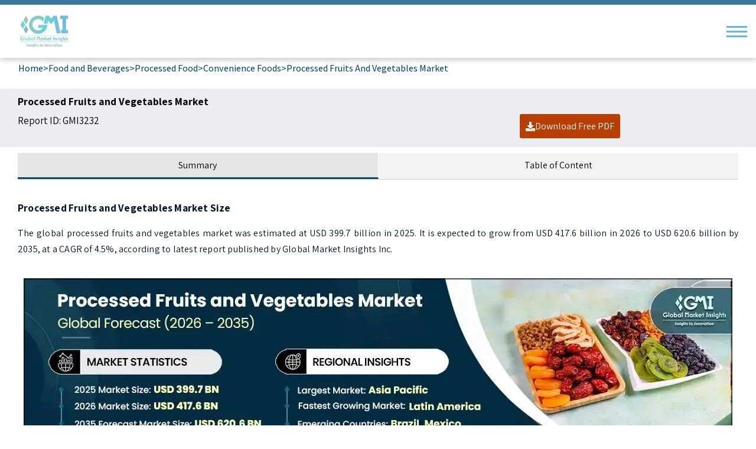

--- FILE ---
content_type: text/html; charset=utf-8
request_url: https://www.gminsights.com/industry-analysis/processed-fruits-and-vegetables-market/amp
body_size: 25307
content:
<!DOCTYPE html><html lang="en" dir="ltr" amp i-amphtml-binding i-amphtml-layout i-amphtml-no-boilerplate transformed="self;v=1"><head><meta charset="utf-8"><meta name="viewport" content="width=device-width,minimum-scale=1,initial-scale=1"><link rel="preconnect" href="https://fonts.googleapis.com"><link rel="preconnect" href="https://fonts.gstatic.com"><link rel="preload" href="https://fonts.gstatic.com/s/assistant/v24/2sDcZGJYnIjSi6H75xkzaGW5.woff2" as="font" type="font/woff2" crossorigin="anonymous"><link rel="preload" href="https://fonts.gstatic.com/s/assistant/v24/2sDPZGJYnIjSi6H75xkZZE1I0yCmYzzQtuZnEGI.woff" as="font" type="font/woff" crossorigin="anonymous"><link rel="preload" href="https://fonts.gstatic.com/s/assistant/v24/2sDPZGJYnIjSi6H75xkZZE1I0yCmYzzQttRnEGI.woff" as="font" type="font/woff" crossorigin="anonymous"><link rel="preload" href="https://fonts.gstatic.com/s/assistant/v24/2sDPZGJYnIjSi6H75xkZZE1I0yCmYzzQtjhgEGI.woff" as="font" type="font/woff" crossorigin="anonymous"><link rel="preload" href="https://fonts.gstatic.com/s/assistant/v24/2sDcZGJYnIjSi6H75xkzaGW5Kb8VZA.woff2" as="font" type="font/woff2" crossorigin="anonymous"><link rel="preload" href="https://cdn.gminsights.com/image/GMI_logo.webp" as="image"><link data-next-font rel="preconnect" href="/" crossorigin="anonymous"><link rel="dns-prefetch" href="https://fonts.gstatic.com"><meta name="description" content="The processed fruits and vegetables market size exceeded USD 399.7 billion in 2025 and is expected to grow at a CAGR of 4.5% from 2026 to 2035, due to growing health &amp; wellness consciousness."><meta name="keywords" content="Processed Fruits &amp; Vegetables Market – Global Processed Fruits &amp; Vegetables Industry Size, Share, Price, Growth Trends, Application Potential, Forecast, Competitive Analysis, PDF Report, Covid-19 Impact Analysis"><meta name="robots" content="index, follow"><meta name="next-head-count" content="20"><meta name="next-font-preconnect"><style amp-runtime i-amphtml-version="012512221826001">html{overflow-x:hidden!important}html.i-amphtml-fie{height:100%!important;width:100%!important}html:not([amp4ads]),html:not([amp4ads]) body{height:auto!important}html:not([amp4ads]) body{margin:0!important}body{-webkit-text-size-adjust:100%;-moz-text-size-adjust:100%;-ms-text-size-adjust:100%;text-size-adjust:100%}html.i-amphtml-singledoc.i-amphtml-embedded{-ms-touch-action:pan-y pinch-zoom;touch-action:pan-y pinch-zoom}html.i-amphtml-fie>body,html.i-amphtml-singledoc>body{overflow:visible!important}html.i-amphtml-fie:not(.i-amphtml-inabox)>body,html.i-amphtml-singledoc:not(.i-amphtml-inabox)>body{position:relative!important}html.i-amphtml-ios-embed-legacy>body{overflow-x:hidden!important;overflow-y:auto!important;position:absolute!important}html.i-amphtml-ios-embed{overflow-y:auto!important;position:static}#i-amphtml-wrapper{overflow-x:hidden!important;overflow-y:auto!important;position:absolute!important;top:0!important;left:0!important;right:0!important;bottom:0!important;margin:0!important;display:block!important}html.i-amphtml-ios-embed.i-amphtml-ios-overscroll,html.i-amphtml-ios-embed.i-amphtml-ios-overscroll>#i-amphtml-wrapper{-webkit-overflow-scrolling:touch!important}#i-amphtml-wrapper>body{position:relative!important;border-top:1px solid transparent!important}#i-amphtml-wrapper+body{visibility:visible}#i-amphtml-wrapper+body .i-amphtml-lightbox-element,#i-amphtml-wrapper+body[i-amphtml-lightbox]{visibility:hidden}#i-amphtml-wrapper+body[i-amphtml-lightbox] .i-amphtml-lightbox-element{visibility:visible}#i-amphtml-wrapper.i-amphtml-scroll-disabled,.i-amphtml-scroll-disabled{overflow-x:hidden!important;overflow-y:hidden!important}amp-instagram{padding:54px 0px 0px!important;background-color:#fff}amp-iframe iframe{box-sizing:border-box!important}[amp-access][amp-access-hide]{display:none}[subscriptions-dialog],body:not(.i-amphtml-subs-ready) [subscriptions-action],body:not(.i-amphtml-subs-ready) [subscriptions-section]{display:none!important}amp-experiment,amp-live-list>[update]{display:none}amp-list[resizable-children]>.i-amphtml-loading-container.amp-hidden{display:none!important}amp-list [fetch-error],amp-list[load-more] [load-more-button],amp-list[load-more] [load-more-end],amp-list[load-more] [load-more-failed],amp-list[load-more] [load-more-loading]{display:none}amp-list[diffable] div[role=list]{display:block}amp-story-page,amp-story[standalone]{min-height:1px!important;display:block!important;height:100%!important;margin:0!important;padding:0!important;overflow:hidden!important;width:100%!important}amp-story[standalone]{background-color:#000!important;position:relative!important}amp-story-page{background-color:#757575}amp-story .amp-active>div,amp-story .i-amphtml-loader-background{display:none!important}amp-story-page:not(:first-of-type):not([distance]):not([active]){transform:translateY(1000vh)!important}amp-autocomplete{position:relative!important;display:inline-block!important}amp-autocomplete>input,amp-autocomplete>textarea{padding:0.5rem;border:1px solid rgba(0,0,0,.33)}.i-amphtml-autocomplete-results,amp-autocomplete>input,amp-autocomplete>textarea{font-size:1rem;line-height:1.5rem}[amp-fx^=fly-in]{visibility:hidden}amp-script[nodom],amp-script[sandboxed]{position:fixed!important;top:0!important;width:1px!important;height:1px!important;overflow:hidden!important;visibility:hidden}
/*# sourceURL=/css/ampdoc.css*/[hidden]{display:none!important}.i-amphtml-element{display:inline-block}.i-amphtml-blurry-placeholder{transition:opacity 0.3s cubic-bezier(0.0,0.0,0.2,1)!important;pointer-events:none}[layout=nodisplay]:not(.i-amphtml-element){display:none!important}.i-amphtml-layout-fixed,[layout=fixed][width][height]:not(.i-amphtml-layout-fixed){display:inline-block;position:relative}.i-amphtml-layout-responsive,[layout=responsive][width][height]:not(.i-amphtml-layout-responsive),[width][height][heights]:not([layout]):not(.i-amphtml-layout-responsive),[width][height][sizes]:not(img):not([layout]):not(.i-amphtml-layout-responsive){display:block;position:relative}.i-amphtml-layout-intrinsic,[layout=intrinsic][width][height]:not(.i-amphtml-layout-intrinsic){display:inline-block;position:relative;max-width:100%}.i-amphtml-layout-intrinsic .i-amphtml-sizer{max-width:100%}.i-amphtml-intrinsic-sizer{max-width:100%;display:block!important}.i-amphtml-layout-container,.i-amphtml-layout-fixed-height,[layout=container],[layout=fixed-height][height]:not(.i-amphtml-layout-fixed-height){display:block;position:relative}.i-amphtml-layout-fill,.i-amphtml-layout-fill.i-amphtml-notbuilt,[layout=fill]:not(.i-amphtml-layout-fill),body noscript>*{display:block;overflow:hidden!important;position:absolute;top:0;left:0;bottom:0;right:0}body noscript>*{position:absolute!important;width:100%;height:100%;z-index:2}body noscript{display:inline!important}.i-amphtml-layout-flex-item,[layout=flex-item]:not(.i-amphtml-layout-flex-item){display:block;position:relative;-ms-flex:1 1 auto;flex:1 1 auto}.i-amphtml-layout-fluid{position:relative}.i-amphtml-layout-size-defined{overflow:hidden!important}.i-amphtml-layout-awaiting-size{position:absolute!important;top:auto!important;bottom:auto!important}i-amphtml-sizer{display:block!important}@supports (aspect-ratio:1/1){i-amphtml-sizer.i-amphtml-disable-ar{display:none!important}}.i-amphtml-blurry-placeholder,.i-amphtml-fill-content{display:block;height:0;max-height:100%;max-width:100%;min-height:100%;min-width:100%;width:0;margin:auto}.i-amphtml-layout-size-defined .i-amphtml-fill-content{position:absolute;top:0;left:0;bottom:0;right:0}.i-amphtml-replaced-content,.i-amphtml-screen-reader{padding:0!important;border:none!important}.i-amphtml-screen-reader{position:fixed!important;top:0px!important;left:0px!important;width:4px!important;height:4px!important;opacity:0!important;overflow:hidden!important;margin:0!important;display:block!important;visibility:visible!important}.i-amphtml-screen-reader~.i-amphtml-screen-reader{left:8px!important}.i-amphtml-screen-reader~.i-amphtml-screen-reader~.i-amphtml-screen-reader{left:12px!important}.i-amphtml-screen-reader~.i-amphtml-screen-reader~.i-amphtml-screen-reader~.i-amphtml-screen-reader{left:16px!important}.i-amphtml-unresolved{position:relative;overflow:hidden!important}.i-amphtml-select-disabled{-webkit-user-select:none!important;-ms-user-select:none!important;user-select:none!important}.i-amphtml-notbuilt,[layout]:not(.i-amphtml-element),[width][height][heights]:not([layout]):not(.i-amphtml-element),[width][height][sizes]:not(img):not([layout]):not(.i-amphtml-element){position:relative;overflow:hidden!important;color:transparent!important}.i-amphtml-notbuilt:not(.i-amphtml-layout-container)>*,[layout]:not([layout=container]):not(.i-amphtml-element)>*,[width][height][heights]:not([layout]):not(.i-amphtml-element)>*,[width][height][sizes]:not([layout]):not(.i-amphtml-element)>*{display:none}amp-img:not(.i-amphtml-element)[i-amphtml-ssr]>img.i-amphtml-fill-content{display:block}.i-amphtml-notbuilt:not(.i-amphtml-layout-container),[layout]:not([layout=container]):not(.i-amphtml-element),[width][height][heights]:not([layout]):not(.i-amphtml-element),[width][height][sizes]:not(img):not([layout]):not(.i-amphtml-element){color:transparent!important;line-height:0!important}.i-amphtml-ghost{visibility:hidden!important}.i-amphtml-element>[placeholder],[layout]:not(.i-amphtml-element)>[placeholder],[width][height][heights]:not([layout]):not(.i-amphtml-element)>[placeholder],[width][height][sizes]:not([layout]):not(.i-amphtml-element)>[placeholder]{display:block;line-height:normal}.i-amphtml-element>[placeholder].amp-hidden,.i-amphtml-element>[placeholder].hidden{visibility:hidden}.i-amphtml-element:not(.amp-notsupported)>[fallback],.i-amphtml-layout-container>[placeholder].amp-hidden,.i-amphtml-layout-container>[placeholder].hidden{display:none}.i-amphtml-layout-size-defined>[fallback],.i-amphtml-layout-size-defined>[placeholder]{position:absolute!important;top:0!important;left:0!important;right:0!important;bottom:0!important;z-index:1}amp-img[i-amphtml-ssr]:not(.i-amphtml-element)>[placeholder]{z-index:auto}.i-amphtml-notbuilt>[placeholder]{display:block!important}.i-amphtml-hidden-by-media-query{display:none!important}.i-amphtml-element-error{background:red!important;color:#fff!important;position:relative!important}.i-amphtml-element-error:before{content:attr(error-message)}i-amp-scroll-container,i-amphtml-scroll-container{position:absolute;top:0;left:0;right:0;bottom:0;display:block}i-amp-scroll-container.amp-active,i-amphtml-scroll-container.amp-active{overflow:auto;-webkit-overflow-scrolling:touch}.i-amphtml-loading-container{display:block!important;pointer-events:none;z-index:1}.i-amphtml-notbuilt>.i-amphtml-loading-container{display:block!important}.i-amphtml-loading-container.amp-hidden{visibility:hidden}.i-amphtml-element>[overflow]{cursor:pointer;position:relative;z-index:2;visibility:hidden;display:initial;line-height:normal}.i-amphtml-layout-size-defined>[overflow]{position:absolute}.i-amphtml-element>[overflow].amp-visible{visibility:visible}template{display:none!important}.amp-border-box,.amp-border-box *,.amp-border-box :after,.amp-border-box :before{box-sizing:border-box}amp-pixel{display:none!important}amp-analytics,amp-auto-ads,amp-story-auto-ads{position:fixed!important;top:0!important;width:1px!important;height:1px!important;overflow:hidden!important;visibility:hidden}amp-story{visibility:hidden!important}html.i-amphtml-fie>amp-analytics{position:initial!important}[visible-when-invalid]:not(.visible),form [submit-error],form [submit-success],form [submitting]{display:none}amp-accordion{display:block!important}@media (min-width:1px){:where(amp-accordion>section)>:first-child{margin:0;background-color:#efefef;padding-right:20px;border:1px solid #dfdfdf}:where(amp-accordion>section)>:last-child{margin:0}}amp-accordion>section{float:none!important}amp-accordion>section>*{float:none!important;display:block!important;overflow:hidden!important;position:relative!important}amp-accordion,amp-accordion>section{margin:0}amp-accordion:not(.i-amphtml-built)>section>:last-child{display:none!important}amp-accordion:not(.i-amphtml-built)>section[expanded]>:last-child{display:block!important}
/*# sourceURL=/css/ampshared.css*/</style><script async src="https://cdn.ampproject.org/v0.mjs" type="module" crossorigin="anonymous"></script><script async nomodule src="https://cdn.ampproject.org/v0.js" crossorigin="anonymous"></script><script async custom-element="amp-accordion" src="https://cdn.ampproject.org/v0/amp-accordion-0.1.mjs" class="jsx-ed8434450c2fd3fd" type="module" crossorigin="anonymous"></script><script async nomodule src="https://cdn.ampproject.org/v0/amp-accordion-0.1.js" crossorigin="anonymous" custom-element="amp-accordion"></script><script async custom-element="amp-analytics" src="https://cdn.ampproject.org/v0/amp-analytics-0.1.mjs" type="module" crossorigin="anonymous"></script><script async nomodule src="https://cdn.ampproject.org/v0/amp-analytics-0.1.js" crossorigin="anonymous" custom-element="amp-analytics"></script><script async custom-element="amp-bind" src="https://cdn.ampproject.org/v0/amp-bind-0.1.mjs" class="jsx-b92c640c641081a8" type="module" crossorigin="anonymous"></script><script async nomodule src="https://cdn.ampproject.org/v0/amp-bind-0.1.js" crossorigin="anonymous" custom-element="amp-bind"></script><script async custom-element="amp-form" src="https://cdn.ampproject.org/v0/amp-form-0.1.mjs" class="jsx-937707e443e0914c" type="module" crossorigin="anonymous"></script><script async nomodule src="https://cdn.ampproject.org/v0/amp-form-0.1.js" crossorigin="anonymous" custom-element="amp-form"></script><script async custom-element="amp-lightbox" src="https://cdn.ampproject.org/v0/amp-lightbox-0.1.mjs" class="jsx-937707e443e0914c" type="module" crossorigin="anonymous"></script><script async nomodule src="https://cdn.ampproject.org/v0/amp-lightbox-0.1.js" crossorigin="anonymous" custom-element="amp-lightbox"></script><script async src="https://cdn.ampproject.org/v0/amp-mustache-0.2.mjs" custom-template="amp-mustache" type="module" crossorigin="anonymous"></script><script async nomodule src="https://cdn.ampproject.org/v0/amp-mustache-0.2.js" crossorigin="anonymous" custom-template="amp-mustache"></script><script async src="https://cdn.ampproject.org/v0/amp-selector-0.1.mjs" custom-element="amp-selector" type="module" crossorigin="anonymous"></script><script async nomodule src="https://cdn.ampproject.org/v0/amp-selector-0.1.js" crossorigin="anonymous" custom-element="amp-selector"></script><script async custom-element="amp-sidebar" src="https://cdn.ampproject.org/v0/amp-sidebar-0.1.mjs" class="jsx-1f1a9c534d213657" type="module" crossorigin="anonymous"></script><script async nomodule src="https://cdn.ampproject.org/v0/amp-sidebar-0.1.js" crossorigin="anonymous" custom-element="amp-sidebar"></script><link rel="icon" href="/favicon.ico" type="image/x-icon"><link rel="shortcut icon" href="/favicon.ico" type="image/x-icon"><link rel="shortcut icon" href="/assets/images/favicon.png" type="image/png"><link href="https://fonts.googleapis.com/css2?family=Assistant:wght@200..800&amp;display=swap" rel="stylesheet"><title>Processed Fruits and Vegetables Market Size, Forecast 2035</title><link rel="canonical" href="https://www.gminsights.com/industry-analysis/processed-fruits-and-vegetables-market"><style amp-custom>.bar{width:35px;height:3px;background-color:#61b6e6}.menu-icon{width:30px;display:-webkit-box;display:-webkit-flex;display:-moz-box;display:-ms-flexbox;display:flex;-webkit-box-orient:vertical;-webkit-box-direction:normal;-webkit-flex-direction:column;-moz-box-orient:vertical;-moz-box-direction:normal;-ms-flex-direction:column;flex-direction:column;-webkit-justify-content:space-around;-ms-flex-pack:distribute;justify-content:space-around;height:24px;cursor:pointer;margin-right:10px}.sidebar{background-color:#efefef;width:350px;font-family:Assistant,sans-serif}.sidebar-content{padding:20px}.drawer-close-wrapper{margin-top:40px}.drawer-close-button{position:absolute;right:13px;top:10px;width:30px;height:30px;background-color:#fff;border:1px solid #000;-webkit-border-radius:50%;-moz-border-radius:50%;border-radius:50%;color:#000;text-align:center;line-height:30px;cursor:pointer;margin-bottom:20px}.search-bar{width:100%}.search-form-container{padding:0;display:-webkit-box;display:-webkit-flex;display:-moz-box;display:-ms-flexbox;display:flex;-webkit-box-pack:start;-webkit-justify-content:flex-start;-moz-box-pack:start;-ms-flex-pack:start;justify-content:flex-start;align-iten:flex-star;-webkit-box-orient:horizontal;-webkit-box-direction:normal;-webkit-flex-direction:row;-moz-box-orient:horizontal;-moz-box-direction:normal;-ms-flex-direction:row;flex-direction:row}.search-bar input[type=search]{padding:10px;font-size:16px;-webkit-border-radius:5px 0 0 5px;-moz-border-radius:5px 0 0 5px;border-radius:5px 0 0 5px;border:1px solid #000;width:70%}.search-bar input[type=submit]{padding:11px;font-size:16px;border:none;-webkit-border-radius:2px;-moz-border-radius:2px;border-radius:2px;background-color:#074c65;color:#fff;cursor:pointer;outline:none;width:30%}.drawer-category-wrapper{padding:0;height:100vh}.drawer-category-list{display:-webkit-box;display:-webkit-flex;display:-moz-box;display:-ms-flexbox;display:flex;-webkit-box-orient:vertical;-webkit-box-direction:normal;-webkit-flex-direction:column;-moz-box-orient:vertical;-moz-box-direction:normal;-ms-flex-direction:column;flex-direction:column;-webkit-box-align:start;-webkit-align-items:flex-start;-moz-box-align:start;-ms-flex-align:start;align-items:flex-start;-webkit-box-pack:start;-webkit-justify-content:flex-start;-moz-box-pack:start;-ms-flex-pack:start;justify-content:flex-start}.main-menu-list{text-decoration:none;font-size:18px;color:#424240;padding:10px 0}.drawer-subCategory-list{padding:10px 0 10px 20px;display:flex;-webkit-box-orient:vertical;-webkit-box-direction:normal;-webkit-flex-direction:column;-moz-box-orient:vertical;-moz-box-direction:normal;-ms-flex-direction:column;flex-direction:column;-webkit-box-pack:start;-webkit-justify-content:flex-start;-moz-box-pack:start;-ms-flex-pack:start;justify-content:flex-start}.drawer-subCategory-list a{text-decoration:none;font-size:18px;color:#424240}.drawer-subCategory-list a:hover{color:#02b7f0}.header.jsx-8848ae32784d9699{-webkit-box-pack:justify;-webkit-justify-content:space-between;-moz-box-pack:justify;-ms-flex-pack:justify;justify-content:space-between;padding:10px;border-top:8px solid#3a789b;background-color:#fff;-webkit-box-shadow:0 4px 8px rgba(0,0,0,.2);-moz-box-shadow:0 4px 8px rgba(0,0,0,.2);box-shadow:0 4px 8px rgba(0,0,0,.2)}.header.jsx-8848ae32784d9699,.logo-container.jsx-8848ae32784d9699{display:-webkit-box;display:-webkit-flex;display:-moz-box;display:-ms-flexbox;display:flex;-webkit-box-align:center;-webkit-align-items:center;-moz-box-align:center;-ms-flex-align:center;align-items:center}.logo-container.jsx-8848ae32784d9699{margin-left:10px}.logo.jsx-8848ae32784d9699{height:50px;margin-right:15px}.text-container.jsx-8848ae32784d9699{color:#000}.title.jsx-8848ae32784d9699{font-size:1.5em;margin:0}.subtitle.jsx-8848ae32784d9699{font-size:.9em;margin:0;color:#707070}.menu-icon.jsx-8848ae32784d9699{display:-webkit-box;display:-webkit-flex;display:-moz-box;display:-ms-flexbox;display:flex;-webkit-box-orient:vertical;-webkit-box-direction:normal;-webkit-flex-direction:column;-moz-box-orient:vertical;-moz-box-direction:normal;-ms-flex-direction:column;flex-direction:column;-webkit-justify-content:space-around;-ms-flex-pack:distribute;justify-content:space-around;height:24px;cursor:pointer;margin-right:10px}.bar.jsx-8848ae32784d9699{width:35px;height:3px;background-color:#61b6e6}.closeModalAmp{background-color:#5e7ad3}.amppopuptext{font-weight:700;color:#209ab4;font-size:20px}.detailReportNameamp{font-size:18px;margin-bottom:0;font-weight:600;color:#000}.emailAmpInput{outline:none;margin-bottom:10px}.ampPhonelabel.user-invalid{border:1px solid red;margin-bottom:5px}.ampPhonelabel.user-invalid:focus-visible{border:1px solid red;outline:none}.ampPhonelabel.user-invalid.patternMismatch+span{display:block;text-align:left}.emailAmpInput+span,.emailAmpInput+span+span{text-align:left;margin-bottom:10px}.emailAmpInput.user-invalid.patternMismatch+span,.emailAmpInput.user-invalid.valueMissing+span+span{display:block}.emailAmpInput.user-valid.valid~button{opacity:1;pointer-events:auto}.emailAmpInput.user-invalid.patternMismatch~button{opacity:.5;pointer-events:none}.emailAmpInput.user-invalid{border:1px solid red;margin-bottom:5px}.emailAmpInput.user-invalid:focus-visible{border:1px solid red}.ampopupSubmitbtn{background-image:-webkit-linear-gradient(45deg,#4a90e2,#8e44ad);background-image:-moz-linear-gradient(45deg,#4a90e2,#8e44ad);background-image:-o-linear-gradient(45deg,#4a90e2,#8e44ad);background-image:linear-gradient(45deg,#4a90e2,#8e44ad);font-weight:800}.ampSampelText{font-size:20px;color:#209ab4;font-weight:700}.btn-container{font-family:Assistant,sans-serif}.lightbox-content{display:-webkit-box;display:-webkit-flex;display:-moz-box;display:-ms-flexbox;display:flex;-webkit-box-align:center;-webkit-align-items:center;-moz-box-align:center;-ms-flex-align:center;align-items:center;-webkit-box-pack:center;-webkit-justify-content:center;-moz-box-pack:center;-ms-flex-pack:center;justify-content:center;height:100%;background:rgba(0,0,0,.8)}.form-container,.form-error-container,.thank-you-container{background:#f7f7f7;padding:15px 50px 20px;-webkit-border-radius:8px;-moz-border-radius:8px;border-radius:8px;position:relative;width:435px;text-align:center}.popuplabel{text-align:left;margin-bottom:.5rem;font-weight:600;font-size:17px}.close-button{background:#074c65;-webkit-border-radius:50%;-moz-border-radius:50%;border-radius:50%;width:40px;height:40px;position:absolute;top:-5px;right:-5px;cursor:pointer}form{display:-webkit-box;display:-webkit-flex;display:-moz-box;display:-ms-flexbox;display:flex;-webkit-box-orient:vertical;-webkit-box-direction:normal;-webkit-flex-direction:column;-moz-box-orient:vertical;-moz-box-direction:normal;-ms-flex-direction:column;flex-direction:column}.detailspara{font-size:14px;margin-bottom:1rem}input{margin-bottom:10px;border:1px solid#ccc;-webkit-border-radius:4px;-moz-border-radius:4px;border-radius:4px}button,input{padding:10px;font-size:16px}button{background-color:#074c65;color:#fff;border:none;-webkit-border-radius:4px;-moz-border-radius:4px;border-radius:4px;cursor:pointer}.report-name{color:#209ab4;font-weight:700;font-size:1.2rem;margin:20px}.thank-you-container h2{color:green}.error,.form-error-container h2{color:red}.error{font-size:12px}.thank-you-title{color:green;font-size:1.5em;font-weight:700;margin:.83em 0;line-height:1.2;display:block}@media(max-width:604px){.form-container,.form-error-container,.thank-you-container{padding:20px;width:95%}}.faq-section.jsx-ed8434450c2fd3fd{margin:10px 0;font-family:Assistant,sans-serif;color:#061524;letter-spacing:.0125em;line-height:170%}.question-container.jsx-ed8434450c2fd3fd{-webkit-box-pack:justify;-webkit-justify-content:space-between;-moz-box-pack:justify;-ms-flex-pack:justify;justify-content:space-between;color:#6d6d6b;cursor:pointer;margin:5px 0;background-color:#f3f3f3;border:1px solid#ddd;border-left:3px solid#074c65;position:relative;line-height:1.4;padding:.5rem 2.5rem .5rem 1rem}.plus-icon.jsx-ed8434450c2fd3fd,.question-container.jsx-ed8434450c2fd3fd{display:-webkit-box;display:-webkit-flex;display:-moz-box;display:-ms-flexbox;display:flex;-webkit-box-align:center;-webkit-align-items:center;-moz-box-align:center;-ms-flex-align:center;align-items:center}.plus-icon.jsx-ed8434450c2fd3fd{position:absolute;font-size:23px;color:#7a7a7a;border:1px solid#7a7a7a;padding:0;-webkit-border-radius:100%;-moz-border-radius:100%;border-radius:100%;width:25px;height:25px;right:1%;top:11px;-webkit-box-pack:center;-webkit-justify-content:center;-moz-box-pack:center;-ms-flex-pack:center;justify-content:center}.plus-sign.jsx-ed8434450c2fd3fd{margin:0}p.jsx-ed8434450c2fd3fd{padding:10px;margin:0}body{font-family:Assistant,sans-serif;margin:0;padding:0}.print-table table tbody tr td{color:#6d6d6b}.container{padding-left:30px;max-width:100%;margin:0 auto;background-color:#ededef;text-align:justify}.breadcrumb{font-size:14px;margin-bottom:20px}.breadcrumb a{color:#007bff;text-decoration:none}.breadcrumb a:hover{text-decoration:underline}.report-header{padding-bottom:10px;margin-bottom:20px;display:-webkit-box;display:-webkit-flex;display:-moz-box;display:-ms-flexbox;display:flex;-webkit-box-pack:justify;-webkit-justify-content:space-between;-moz-box-pack:justify;-ms-flex-pack:justify;justify-content:space-between;-webkit-flex-wrap:wrap;-ms-flex-wrap:wrap;flex-wrap:wrap}.report-header h1{font-size:22px;margin:0 0 10px;color:#333}.report-details{margin:10px 0;display:-webkit-box;display:-webkit-flex;display:-moz-box;display:-ms-flexbox;display:flex;gap:10px;-webkit-flex-wrap:wrap;-ms-flex-wrap:wrap;flex-wrap:wrap;font-size:14px;color:#666}.report-details span{display:block;margin-bottom:5px}.download-button{display:inline-block;background-color:#b93e02;color:#fff;text-decoration:none;-webkit-border-radius:3px;-moz-border-radius:3px;border-radius:3px;margin-top:10px;padding:10px;margin-right:200px}.download-button:hover{cursor:pointer;background-color:#ed5f1a}.report-details{font-size:17px}nav ul{list-style-type:none;padding:0;display:-webkit-box;display:-webkit-flex;display:-moz-box;display:-ms-flexbox;display:flex;gap:10px;margin-top:20px}.ampBreadcrumb{margin:0 15px 0 25px}nav ul li{display:inline}nav ul li a{text-decoration:none;color:#007bff;padding:10px;border:1px solid#ddd;-webkit-border-radius:5px;-moz-border-radius:5px;border-radius:5px}nav ul li a:hover{background-color:#f1f1f1}.ampReportHeader .report-header{gap:100px}.reportViewClickHereButton{padding:20px 0}.reportViewClickHereButton #sectional_purchase button{color:#1585cf;cursor:pointer;background:transparent;font-weight:700;padding:0}.reportViewClickHereButton #sectional_purchase button:hover{text-decoration:underline}@media(max-width:480px){.ampReportHeader .report-header{gap:0}}.ampReportHeader{padding:5px 30px}.wrapper-component{margin:10px 30px}.related-reports-title{margin-bottom:10px;font-weight:700;font-size:18px}.reportMaketScopeListDiv{display:grid;grid-template-columns:1fr 1fr;gap:10px;padding:10px 70px;border:2px solid#ccc;-webkit-border-radius:4px;-moz-border-radius:4px;border-radius:4px;margin:0}.relatedReportsUl{list-style:none;padding-left:50px}.report-item{margin-bottom:5px;display:-webkit-box;display:-webkit-flex;display:-moz-box;display:-ms-flexbox;display:flex;-webkit-box-align:center;-webkit-align-items:center;-moz-box-align:center;-ms-flex-align:center;align-items:center;-webkit-column-gap:5px;-moz-column-gap:5px;column-gap:5px}.report-link{color:#074c65;text-decoration:none;font-size:14px;padding:10px;font-weight:600}.report-body{text-align:justify;font-family:Assistant,sans-serif;color:#061524;letter-spacing:.0125em;line-height:170%}.author-box{background-color:#f3f3f3;text-align:end;padding:10px 7px}.author-box,.faq-wrapper,.market-scope-container{margin:15px 0}.market-scope-list{margin:0}.tabs{display:-webkit-box;display:-webkit-flex;display:-moz-box;display:-ms-flexbox;display:flex;border-bottom:1px solid#ccc}.tab{-webkit-box-flex:1;-webkit-flex:1;-moz-box-flex:1;-ms-flex:1;flex:1;padding:10px;text-align:center;cursor:pointer;border-bottom:2px solid transparent;-webkit-transition:border-bottom.3s;-moz-transition:border-bottom.3s;-o-transition:border-bottom.3s;transition:border-bottom.3s;background-color:#f3f3f3}.tab[aria-selected=true]{border-bottom:3px solid#074c65;background-color:#e5e5e5}.tab-content{display:none;padding-top:20px}.tab-content[hidden]{display:none}.tab-content:not([hidden]){display:block}amp-selector [option][selected]{outline:none}#img{text-align:center}.marketScopelist{width:50%}.h3-style{font-weight:700;font-size:1.17em;margin:1em 0;line-height:1.2;display:block}@media(max-width:480px){.report-item{display:-webkit-box;display:-webkit-flex;display:-moz-box;display:-ms-flexbox;display:flex;-webkit-box-align:center;-webkit-align-items:center;-moz-box-align:center;-ms-flex-align:center;align-items:center;-webkit-column-gap:10px;-moz-column-gap:10px;column-gap:10px}.ampBreadcrumb span{margin-bottom:5px;display:inline-block;font-size:.9rem;font-weight:600}.report-details{margin-top:15px;gap:0}.ampReportHeader.container{min-height:145px;margin:0 15px;padding:5px 15px 0 10px}.report-details span{display:block;margin-bottom:5px;font-size:17px}.download-button{padding:10px;width:100%;margin-right:0;margin-top:0}.wrapper-component{margin:10px 15px}.ampBreadcrumb{min-height:62px;margin:0 15px}}@media(max-width:604px){.marketScopeMainDiv{-webkit-box-orient:vertical;-webkit-box-direction:normal;-webkit-flex-direction:column;-moz-box-orient:vertical;-moz-box-direction:normal;-ms-flex-direction:column;flex-direction:column}.marketScopelist{width:100%}.reportMaketScopeListDiv{grid-template-columns:1fr;gap:5px;padding:30px 0 30px 40px}.report-link{padding:0;font-weight:600}}@media(max-width:480px){.ampBreadcrumb{width:-webkit-fit-content;width:-moz-fit-content;width:fit-content}}body.jsx-b92c640c641081a8{font-family:Assistant,sans-serif;margin:0;padding:0;background-color:#f8f9fa}.buy-now-container.jsx-b92c640c641081a8{margin:15px;border:1px solid#ddd;padding:20px;background-color:#ededef}.radio-btn-container.jsx-b92c640c641081a8{border-bottom:2px solid#ddd}.pricing-option.jsx-b92c640c641081a8{margin-bottom:10px;display:-webkit-box;display:-webkit-flex;display:-moz-box;display:-ms-flexbox;display:flex;-webkit-box-pack:start;-webkit-justify-content:flex-start;-moz-box-pack:start;-ms-flex-pack:start;justify-content:flex-start;-webkit-box-align:baseline;-webkit-align-items:baseline;-moz-box-align:baseline;-ms-flex-align:baseline;align-items:baseline}.pricing-option.jsx-b92c640c641081a8 input.jsx-b92c640c641081a8{margin-right:10px}.new-price.jsx-b92c640c641081a8{font-weight:700}.old-price.jsx-b92c640c641081a8{text-decoration:line-through;color:red;font-weight:700;margin-left:10px}.discount.jsx-b92c640c641081a8{border:1px solid green;color:green;font-size:11px;margin-top:10px;padding:3px}.buy-now-button.jsx-b92c640c641081a8{display:block;background-color:#65c4e454;color:#000;text-align:center;padding:10px;-webkit-border-radius:3px;-moz-border-radius:3px;border-radius:3px;text-decoration:none;margin:20px 0;cursor:pointer;border:2px solid#ccecf6}.premium-report-details.jsx-b92c640c641081a8{list-style-type:none;-webkit-padding-start:0;-moz-padding-start:0;padding-inline-start:0}.premium-report-details.jsx-b92c640c641081a8 li.jsx-b92c640c641081a8{padding:5px}.downloadAmpBtn.jsx-b92c640c641081a8{margin:0}.reportBuyHeadingIconDiv.jsx-b92c640c641081a8 svg.jsx-b92c640c641081a8{stroke:#27ae60}.premium-report-details.jsx-b92c640c641081a8 li.jsx-b92c640c641081a8:nth-child(odd){background-color:#f3f3f3}.premium-report-details.jsx-b92c640c641081a8 h2.jsx-b92c640c641081a8{font-size:18px;margin-bottom:10px}.download-button.jsx-b92c640c641081a8{display:block;background-color:#b93e02;color:#fff;text-align:center;padding:10px;-webkit-border-radius:3px;-moz-border-radius:3px;border-radius:3px;text-decoration:none;margin-top:20px;cursor:pointer}.sum-img.jsx-b92c640c641081a8{padding:10px}.reportBuyHeading.jsx-b92c640c641081a8{display:-webkit-box;display:-webkit-flex;display:-moz-box;display:-ms-flexbox;display:flex;-webkit-box-align:center;-webkit-align-items:center;-moz-box-align:center;-ms-flex-align:center;align-items:center;font-size:18px;font-weight:700;color:#2c3e50;gap:8px}.reportBuyHeadingIcon.jsx-b92c640c641081a8{color:#27ae60;font-size:20px}.reportBuyTrustImageDiv.jsx-b92c640c641081a8{display:-webkit-box;display:-webkit-flex;display:-moz-box;display:-ms-flexbox;display:flex;-webkit-box-pack:start;-webkit-justify-content:flex-start;-moz-box-pack:start;-ms-flex-pack:start;justify-content:flex-start;-webkit-box-align:center;-webkit-align-items:center;-moz-box-align:center;-ms-flex-align:center;align-items:center;margin-bottom:20px;padding:8px 14px 8px 8px}.reportBuyTrustImageInner.jsx-b92c640c641081a8 img.jsx-b92c640c641081a8{max-width:100%;height:auto;-webkit-border-radius:8px;-moz-border-radius:8px;border-radius:8px}.reportBuyTrustImageInner.reportBuyTrustImageOne.jsx-b92c640c641081a8{width:96px}.reportBuyTrustImageInner.reportBuyTrustImageInnerThree.jsx-b92c640c641081a8{width:145px;margin-right:4px}.reportBuyTrustImageInner.reportBuyTrustImageTwo.jsx-b92c640c641081a8{width:71px;margin-right:0}.reportBuyNowBtnNew.jsx-b92c640c641081a8 .buynow-btn.jsx-b92c640c641081a8{background:-webkit-linear-gradient(315deg,#a88b1a,#cea813);background:-moz-linear-gradient(315deg,#a88b1a 0,#cea813 100%);background:-o-linear-gradient(315deg,#a88b1a 0,#cea813 100%);background:linear-gradient(135deg,#a88b1a,#cea813);border:none;-webkit-border-radius:2px;-moz-border-radius:2px;border-radius:2px;font-size:16px;font-weight:600;color:#fff;display:-webkit-box;display:-webkit-flex;display:-moz-box;display:-ms-flexbox;display:flex;-webkit-box-align:center;-webkit-align-items:center;-moz-box-align:center;-ms-flex-align:center;align-items:center;-webkit-box-pack:center;-webkit-justify-content:center;-moz-box-pack:center;-ms-flex-pack:center;justify-content:center;gap:10px;position:relative;overflow:hidden;-webkit-transition:all.3s ease;-moz-transition:all.3s ease;-o-transition:all.3s ease;transition:all.3s ease}.reportBuyNowBtnNew.jsx-b92c640c641081a8 .buynow-btn.jsx-b92c640c641081a8:hover{-webkit-transform:scale(1.02);-moz-transform:scale(1.02);-ms-transform:scale(1.02);-o-transform:scale(1.02);transform:scale(1.02)}.h3-style.jsx-b92c640c641081a8{font-weight:700;font-size:1.17em;margin:1em 0;line-height:1.2;display:block}.amp-footer.jsx-bade48d294e3f263{background-color:#074c65;color:#fff;padding:20px;text-align:center}.footer-logos.jsx-bade48d294e3f263{display:-webkit-box;display:-webkit-flex;display:-moz-box;display:-ms-flexbox;display:flex;-webkit-box-orient:vertical;-webkit-box-direction:normal;-webkit-flex-direction:column;-moz-box-orient:vertical;-moz-box-direction:normal;-ms-flex-direction:column;flex-direction:column;-webkit-box-align:center;-webkit-align-items:center;-moz-box-align:center;-ms-flex-align:center;align-items:center;margin-bottom:20px}.footer-logos.jsx-bade48d294e3f263 amp-img.jsx-bade48d294e3f263{margin-bottom:10px}.footer-columns.jsx-bade48d294e3f263{display:-webkit-box;display:-webkit-flex;display:-moz-box;display:-ms-flexbox;display:flex;-webkit-box-orient:vertical;-webkit-box-direction:normal;-webkit-flex-direction:column;-moz-box-orient:vertical;-moz-box-direction:normal;-ms-flex-direction:column;flex-direction:column;-webkit-box-align:center;-webkit-align-items:center;-moz-box-align:center;-ms-flex-align:center;align-items:center}.footer-columns.jsx-bade48d294e3f263 a.jsx-bade48d294e3f263{color:#61b6e6}.footer-column.jsx-bade48d294e3f263{margin:10px;width:100%}.footer-column.jsx-bade48d294e3f263 .commonsecondheading.jsx-bade48d294e3f263{font-size:20px;line-height:30px;color:#fff;font-weight:700;margin-bottom:5px}.footer-column.jsx-bade48d294e3f263 ul.jsx-bade48d294e3f263{list-style:none;padding:0}.footer-column.jsx-bade48d294e3f263 ul.jsx-bade48d294e3f263 li.jsx-bade48d294e3f263{margin:5px 0;text-align:center}.footer-column.jsx-bade48d294e3f263 ul.jsx-bade48d294e3f263 li.jsx-bade48d294e3f263 a.jsx-bade48d294e3f263{color:#fff;text-decoration:none}.footer-column.jsx-bade48d294e3f263 address.jsx-bade48d294e3f263{font-style:normal;text-align:center}.footer-bottom.jsx-bade48d294e3f263{border-top:1px solid#444;margin-top:20px;padding:10px 0}body.jsx-bade48d294e3f263{background-color:#1a1a1a;-webkit-box-pack:center;-webkit-justify-content:center;-moz-box-pack:center;-ms-flex-pack:center;justify-content:center;-webkit-box-align:center;-webkit-align-items:center;-moz-box-align:center;-ms-flex-align:center;align-items:center;height:100vh;margin:0}.social-icons.jsx-bade48d294e3f263,body.jsx-bade48d294e3f263{display:-webkit-box;display:-webkit-flex;display:-moz-box;display:-ms-flexbox;display:flex}.social-icons.jsx-bade48d294e3f263{color:#1f2530;margin:20px}.social-icons.jsx-bade48d294e3f263 a.jsx-bade48d294e3f263{display:-webkit-box;display:-webkit-flex;display:-moz-box;display:-ms-flexbox;display:flex;-webkit-box-pack:center;-webkit-justify-content:center;-moz-box-pack:center;-ms-flex-pack:center;justify-content:center;-webkit-box-align:center;-webkit-align-items:center;-moz-box-align:center;-ms-flex-align:center;align-items:center;width:50px;height:50px;-webkit-border-radius:50%;-moz-border-radius:50%;border-radius:50%;background-color:#000;color:#000;text-decoration:none;font-size:24px}.footer-at-color.jsx-bade48d294e3f263{color:#61b6e6}</style></head><body class="theme-creote"><!-- __NEXT_DATA__ --><header class="jsx-8848ae32784d9699 header"><a href="/amp" class="jsx-8848ae32784d9699"><div class="jsx-8848ae32784d9699 logo-container"><amp-img src="https://cdn.gminsights.com/image/GMI_logo.webp" alt="GMI Logo" width="110" height="70" layout="fixed" class="jsx-8848ae32784d9699 logo i-amphtml-layout-fixed i-amphtml-layout-size-defined" style="width:110px;height:70px;" i-amphtml-layout="fixed"></amp-img></div></a><div class="jsx-8848ae32784d9699 menu-icon"><div class="jsx-1f1a9c534d213657"><div role="button" tabindex="0" on="tap:sidebar1.toggle" class="jsx-1f1a9c534d213657 menu-icon"><div class="jsx-1f1a9c534d213657 bar"></div><div class="jsx-1f1a9c534d213657 bar"></div><div class="jsx-1f1a9c534d213657 bar"></div></div><amp-sidebar id="sidebar1" layout="nodisplay" side="left" class="jsx-1f1a9c534d213657 sidebar i-amphtml-layout-nodisplay" hidden="hidden" i-amphtml-layout="nodisplay"><div class="jsx-1f1a9c534d213657 sidebar-content"><div class="jsx-1f1a9c534d213657 drawer-close-wrapper"><div role="button" tabindex="0" on="tap:sidebar1.toggle" class="jsx-1f1a9c534d213657 drawer-close-button">✕</div></div><div class="jsx-1f1a9c534d213657 search-bar"><form method="get" action="/filters?" target="_top" class="jsx-1f1a9c534d213657 search-form-container"><input type="search" placeholder="Search Reports..." name="q" required class="jsx-1f1a9c534d213657"><input type="submit" class="jsx-1f1a9c534d213657" value="Search"></form></div><div class="jsx-1f1a9c534d213657 drawer-category-wrapper"><div class="jsx-1f1a9c534d213657 drawer-category-list"><a id href="/gmipulse" class="jsx-1f1a9c534d213657 main-menu-list"><span class="jsx-1f1a9c534d213657 ">GMI Pulse</span></a></div><div class="jsx-1f1a9c534d213657 drawer-category-list"><a id href="/industry-reports" class="jsx-1f1a9c534d213657 main-menu-list"><span class="jsx-1f1a9c534d213657 ">Industry Reports</span></a></div><div class="jsx-1f1a9c534d213657 drawer-category-list"><a id href="/megatrends" class="jsx-1f1a9c534d213657 main-menu-list"><span class="jsx-1f1a9c534d213657 ">Megatrends</span></a></div><div class="jsx-1f1a9c534d213657 drawer-category-list"><a id href="/our-services" class="jsx-1f1a9c534d213657 main-menu-list"><span class="jsx-1f1a9c534d213657 ">Our Services</span></a></div><div class="jsx-1f1a9c534d213657 drawer-category-list"><a id href="#" class="jsx-1f1a9c534d213657 main-menu-list"><span class="jsx-1f1a9c534d213657 ">Media</span></a><span class="jsx-1f1a9c534d213657 drawer-subCategory-list"><a id href="/pressrelease" class="jsx-1f1a9c534d213657 ">Press Release</a></span><span class="jsx-1f1a9c534d213657 drawer-subCategory-list"><a id href="/blogs" class="jsx-1f1a9c534d213657 ">Blogs</a></span><span class="jsx-1f1a9c534d213657 drawer-subCategory-list"><a id href="/infographics" class="jsx-1f1a9c534d213657 ">Infographics</a></span><span class="jsx-1f1a9c534d213657 drawer-subCategory-list"><a id href="/whitepapers" class="jsx-1f1a9c534d213657 ">Whitepapers</a></span><span class="jsx-1f1a9c534d213657 drawer-subCategory-list"><a id href="/media-citations" class="jsx-1f1a9c534d213657 ">Media Citation</a></span></div><div class="jsx-1f1a9c534d213657 drawer-category-list"><a id href="/about-us" class="jsx-1f1a9c534d213657 main-menu-list "><span class="jsx-1f1a9c534d213657 ">About Us</span></a></div><div class="jsx-1f1a9c534d213657 drawer-category-list"><a id href="/contact-us" class="jsx-1f1a9c534d213657 main-menu-list"><span class="jsx-1f1a9c534d213657 ">Contact Us</span></a></div></div></div></amp-sidebar></div></div></header><main class="jsx-8848ae32784d9699"><amp-analytics type="googleanalytics" class="jsx-8848ae32784d9699 i-amphtml-layout-fixed i-amphtml-layout-size-defined" style="width:1px;height:1px;" i-amphtml-layout="fixed"><script type="application/json" class="jsx-8848ae32784d9699">{"vars":{"account":"G-F01HGT5N4X"},"triggers":{"trackPageview":{"on":"visible","request":"pageview"}}}</script></amp-analytics><amp-analytics config="https://www.googletagmanager.com/amp.json?id=GTM-5LJQFVR" data-credentials="include" class="jsx-8848ae32784d9699 i-amphtml-layout-fixed i-amphtml-layout-size-defined" style="width:1px;height:1px;" i-amphtml-layout="fixed"><script type="application/json" class="jsx-8848ae32784d9699">{"vars":{"gtm":{"environment":"ENVIRONMENT_ID"}}}</script></amp-analytics></main><amp-state id="selectedTab" class="jsx-937707e443e0914c i-amphtml-layout-container" i-amphtml-layout="container"><script type="application/json" class="jsx-937707e443e0914c">"{\"value\": summary}"</script></amp-state><amp-state id="marketState" class="jsx-937707e443e0914c i-amphtml-layout-container" i-amphtml-layout="container"><script type="application/json" class="jsx-937707e443e0914c">{"marketSizeSelected":false,"currentUrl":""}</script></amp-state><div style="font-family:inherit;font-weight:500;font-size:16px;padding:6px;color:#074C65;min-height:40px;line-height:24px;display:flex;flex-wrap:wrap;gap:4px;overflow:hidden" class="jsx-937707e443e0914c ampBreadcrumb breadcrumbHeightForThree"><span class="jsx-937707e443e0914c"><a style="color:#074C65;text-decoration:none" href="/" class="jsx-937707e443e0914c">Home</a></span> &gt; <span class="jsx-937707e443e0914c"><a style="color:#074C65;text-decoration:none" href="/industry-reports/food-and-beverages/78" class="jsx-937707e443e0914c">Food and Beverages</a></span><span class="jsx-937707e443e0914c"> &gt; </span><span class="jsx-937707e443e0914c"><a style="color:#074C65;text-decoration:none" href="/industry-reports/processed-food/78" class="jsx-937707e443e0914c">Processed Food</a></span><span class="jsx-937707e443e0914c"> &gt; </span><span class="jsx-937707e443e0914c"><a style="color:#074C65;text-decoration:none" href="/industry-reports/convenience-foods/78" class="jsx-937707e443e0914c">Convenience Foods</a></span><span class="jsx-937707e443e0914c"> &gt; </span><span class="jsx-937707e443e0914c"><a style="color:#074C65;text-decoration:none;text-transform:capitalize" class="jsx-937707e443e0914c">processed fruits and vegetables market</a></span></div><div class="jsx-937707e443e0914c container ampReportHeader"><h1 style="font-size:1.1rem;margin:0px;padding-top:5px" class="jsx-937707e443e0914c">Processed Fruits and Vegetables Market</h1><div style="display:flex;justify-content:space-between;margin-bottom:0" class="jsx-937707e443e0914c report-header"><div class="jsx-937707e443e0914c report-details"><span style="padding-right:10px;color:#000" class="jsx-937707e443e0914c">Report ID: GMI3232</span></div><a on="tap:form-lightbox.open" style="display:flex;align-items:center;justify-content:center;gap:10px" class="jsx-937707e443e0914c download-button"><svg stroke="currentColor" fill="currentColor" stroke-width="0" viewBox="0 0 512 512" height="1em" width="1em" xmlns="http://www.w3.org/2000/svg"><path d="M216 0h80c13.3 0 24 10.7 24 24v168h87.7c17.8 0 26.7 21.5 14.1 34.1L269.7 378.3c-7.5 7.5-19.8 7.5-27.3 0L90.1 226.1c-12.6-12.6-3.7-34.1 14.1-34.1H192V24c0-13.3 10.7-24 24-24zm296 376v112c0 13.3-10.7 24-24 24H24c-13.3 0-24-10.7-24-24V376c0-13.3 10.7-24 24-24h146.7l49 49c20.1 20.1 52.5 20.1 72.6 0l49-49H488c13.3 0 24 10.7 24 24zm-124 88c0-11-9-20-20-20s-20 9-20 20 9 20 20 20 20-9 20-20zm64 0c0-11-9-20-20-20s-20 9-20 20 9 20 20 20 20-9 20-20z"/></svg>Download Free PDF</a></div></div><div class="jsx-937707e443e0914c wrapper-component"><amp-selector role="tablist" on="select:AMP.setState({ selectedTab: { value: event.targetOption } })" keyboard-select-mode="focus" class="jsx-937707e443e0914c tabs i-amphtml-layout-container" i-amphtml-layout="container"><div role="button" tabindex="0" option="0" selected on="tap:AMP.setState({ selectedTab: { value: &#x27;summary }})" data-amp-bind-aria-selected="selectedTab.value == &#x27;summary&#x27; ? &#x27;true&#x27; : &#x27;false&#x27;" style="border-right:1px solid #fff" class="jsx-937707e443e0914c tab" i-amphtml-binding>Summary</div><div role="button" tabindex="0" option="1" on="tap:AMP.navigateTo(url=&quot;/toc/details/processed-fruits-and-vegetables-market&quot;)" data-amp-bind-aria-selected="selectedTab.value == &#x27;toc ? &#x27;true&#x27; : &#x27;false&#x27;" class="jsx-937707e443e0914c tab" i-amphtml-binding>Table of Content</div></amp-selector><div class="jsx-9a4782b2537dd3d2 btn-container"><amp-lightbox id="form-lightbox" layout="nodisplay" class="jsx-9a4782b2537dd3d2 i-amphtml-layout-nodisplay" hidden="hidden" i-amphtml-layout="nodisplay"><div class="jsx-9a4782b2537dd3d2 lightbox-content"><div class="jsx-9a4782b2537dd3d2 form-container"><button on="tap:form-lightbox.close" style="background-color:#5e7ad3" class="jsx-9a4782b2537dd3d2 close-button">✕</button><div class="jsx-9a4782b2537dd3d2 amppopImage"><img style="width:65px" src="/assets/images/detail_form_pdf.webp" alt="img" width="60" height="75" class="jsx-9a4782b2537dd3d2"></div><div class="jsx-9a4782b2537dd3d2 ampPopupDiv"><p class="detailReportNameamp">Processed Fruits and Vegetables Market</p><p class="jsx-9a4782b2537dd3d2 amppopuptext">Get a free sample of this report</p></div><form method="post" action-xhr="https://jupiter.gminsights.com/api/v1/ampForms" target="_top" class="jsx-9a4782b2537dd3d2"><input type="hidden" name="name" placeholder="Name" required class="jsx-9a4782b2537dd3d2"><input type="hidden" name="popupname" placeholder="Name" required class="jsx-9a4782b2537dd3d2" value="nomalpopup"><input type="hidden" name="report_id" placeholder="report_id" required class="jsx-9a4782b2537dd3d2" value="3232"><input type="hidden" name="url" placeholder="url" required class="jsx-9a4782b2537dd3d2" value="https://www.gminsights.com/industry-analysis/processed-fruits-and-vegetables-market/amp"><input type="hidden" name="countryName" placeholder="countryName" required class="jsx-9a4782b2537dd3d2" value="United States"><input type="hidden" name="ip_address" placeholder="ip_address" required class="jsx-9a4782b2537dd3d2" value="18.224.33.212"><label for="Business Email" class="jsx-9a4782b2537dd3d2 popuplabel">Business Email*</label><input type="email" name="business_email" placeholder="Business Email" required pattern="^(?!.*@([eE][mM][aA][iI][lL]\.[cC][oO][mM]|[hH][aA][nN][mM][aA][iI][lL]\.[nN][eE][tT]|[gG][mM][aA][iI][lL]\.[cC][oO][mM]|[yY][aA][hH][oO][oO]\.[cC][oO][mM]|[oO][uU][tT][lL][oO][oO][kK]\.[cC][oO][mM]|[hH][oO][tT][mM][aA][iI][lL]\.[cC][oO][mM]|[mM][sS][nN]\.[cC][oO][mM]|163\.[cC][oO][mM]|[mM][aA][iI][lL]\.[rR][uU]|[nN][aA][vV][eE][rR]\.[cC][oO][mM]|126\.[cC][oO][mM]|[mM][eE]\.[cC][oO][mM]|[qQ][qQ]\.[cC][oO][mM]|[pP][rR][oO][tT][oO][nN][mM][aA][iI][lL]\.[cC][oO][mM]|[iI][cC][lL][oO][uU][dD]\.[cC][oO][mM]|[lL][iI][vV][eE]\.[cC][oO][mM]|[yY][aA][hH][oO][oO]\.[cC][oO]\.[uU][kK]|[gG][mM][xX]\.[dD][eE]|[lL][iI][vV][eE]\.[fF][rR]|[dD][aA][uU][mM]\.[nN][eE][tT]|[bB][kK]\.[rR][uU]|[hH][oO][tT][mM][aA][iI][lL]\.[iI][tT]|[rR][eE][dD][iI][fF][fF][mM][aA][iI][lL]\.[cC][oO][mM]|[gG][mM][xX]\.[cC][oO][mM]|[yY][mM][aA][iI][lL]\.[cC][oO][mM]|[aA][oO][lL]\.[cC][oO][mM]|[gG][mM][xX]\.[nN][eE][tT]|[rR][oO][cC][kK][eE][tT][mM][aA][iI][lL]\.[cC][oO][mM]|[hH][oO][tT][mM][aA][iI][lL]\.[cC][oO]\.[uU][kK]|[hH][oO][tT][mM][aA][iI][lL]\.[fF][rR]|[yY][aA][hH][oO][oO]\.[fF][rR]|[wW][aA][nN][aA][dD][oO][oO]\.[fF][rR]|[oO][rR][aA][nN][gG][eE]\.[fF][rR]|[cC][oO][mM][cC][aA][sS][tT]\.[nN][eE][tT]|[yY][aA][hH][oO][oO]\.[cC][oO][mM]\.[bB][rR]|[yY][aA][hH][oO][oO]\.[cC][oO]\.[iI][nN]|[fF][rR][eE][eE]\.[fF][rR]|[wW][eE][bB]\.[dD][eE]|[yY][aA][nN][dD][eE][xX]\.[rR][uU]|[lL][iI][bB][eE][rR][oO]\.[iI][tT]|[uU][oO][lL]\.[cC][oO][mM]\.[bB][rR]|[bB][oO][lL]\.[cC][oO][mM]\.[bB][rR]|[cC][oO][xX]\.[nN][eE][tT]|[sS][bB][cC][gG][lL][oO][bB][aA][lL]\.[nN][eE][tT]|[sS][fF][rR]\.[fF][rR]|[vV][eE][rR][iI][zZ][oO][nN]\.[nN][eE][tT]|[lL][iI][vV][eE]\.[cC][oO]\.[uU][kK]|[gG][oO][oO][gG][lL][eE][mM][aA][iI][lL]\.[cC][oO][mM]|[yY][aA][hH][oO][oO]\.[eE][sS]|[iI][gG]\.[cC][oO][mM]\.[bB][rR]|[lL][iI][vV][eE]\.[nN][lL]|[bB][iI][gG][pP][oO][nN][dD]\.[cC][oO][mM]|[tT][eE][rR][rR][aA]\.[cC][oO][mM]\.[bB][rR]|[yY][aA][hH][oO][oO]\.[iI][tT]|[nN][eE][uU][fF]\.[fF][rR]|[yY][aA][hH][oO][oO]\.[dD][eE]|[aA][lL][iI][cC][eE]\.[iI][tT]|[aA][tT][tT]\.[nN][eE][tT]|[lL][aA][pP][oO][sS][tT][eE]\.[nN][eE][tT]|[fF][aA][cC][eE][bB][oO][oO][kK]\.[cC][oO][mM]|[bB][eE][lL][lL][sS][oO][uU][tT][hH]\.[nN][eE][tT]|[yY][aA][hH][oO][oO]\.[iI][nN]|[hH][oO][tT][mM][aA][iI][lL]\.[eE][sS]|[cC][hH][aA][rR][tT][eE][rR]\.[nN][eE][tT]|[yY][aA][hH][oO][oO]\.[cC][aA]|[yY][aA][hH][oO][oO]\.[cC][oO][mM]\.[aA][uU]|[rR][aA][mM][bB][lL][eE][rR]\.[rR][uU]|[hH][oO][tT][mM][aA][iI][lL]\.[dD][eE]|[tT][iI][sS][cC][aA][lL][iI]\.[iI][tT]|[sS][hH][aA][wW]\.[cC][aA]|[yY][aA][hH][oO][oO]\.[cC][oO]\.[jJ][pP]|[sS][kK][yY]\.[cC][oO][mM]|[eE][aA][rR][tT][hH][lL][iI][nN][kK]\.[nN][eE][tT]|[oO][pP][tT][oO][nN][lL][iI][nN][eE]\.[nN][eE][tT]|[fF][rR][eE][eE][nN][eE][tT]\.[dD][eE]|[tT]-[oO][nN][lL][iI][nN][eE]\.[dD][eE]|[aA][lL][iI][cC][eE][aA][dD][sS][lL]\.[fF][rR]|[vV][iI][rR][gG][iI][lL][iI][oO]\.[iI][tT]|[hH][oO][mM][eE]\.[nN][lL]|[tT][eE][lL][eE][nN][eE][tT]\.[bB][eE]|[yY][aA][hH][oO][oO]\.[cC][oO][mM]\.[aA][rR]|[tT][iI][sS][cC][aA][lL][iI]\.[cC][oO]\.[uU][kK]|[yY][aA][hH][oO][oO]\.[cC][oO][mM]\.[mM][xX]|[vV][oO][iI][lL][aA]\.[fF][rR]|[mM][aA][iI][lL]\.[cC][oO][mM]|[pP][lL][aA][nN][eE][tT]\.[nN][lL]|[tT][iI][nN]\.[iI][tT]|[lL][iI][vV][eE]\.[iI][tT]|[nN][tT][lL][wW][oO][rR][lL][dD]\.[cC][oO][mM]|[aA][rR][cC][oO][rR]\.[dD][eE]|[yY][aA][hH][oO][oO]\.[cC][oO]\.[iI][dD]|[fF][rR][oO][nN][tT][iI][eE][rR][nN][eE][tT]\.[nN][eE][tT]|[hH][eE][tT][nN][eE][tT]\.[nN][lL]|[lL][iI][vV][eE]\.[cC][oO][mM]\.[aA][uU]|[yY][aA][hH][oO][oO]\.[cC][oO][mM]\.[sS][gG]|[zZ][oO][nN][nN][eE][tT]\.[nN][lL]|[cC][lL][uU][bB]-[iI][nN][tT][eE][rR][nN][eE][tT]\.[fF][rR]|[jJ][uU][nN][oO]\.[cC][oO][mM]|[oO][pP][tT][uU][sS][nN][eE][tT]\.[cC][oO][mM]\.[aA][uU]|[bB][lL][uU][eE][yY][oO][nN][dD][eE][rR]\.[cC][oO]\.[uU][kK]|[bB][lL][uU][eE][wW][iI][nN]\.[cC][hH]|[sS][kK][yY][nN][eE][tT]\.[bB][eE]|[sS][yY][mM][pP][aA][tT][iI][cC][oO]\.[cC][aA]|[wW][iI][nN][dD][sS][tT][rR][eE][aA][mM]\.[nN][eE][tT]|[mM][aA][cC]\.[cC][oO][mM]|[cC][eE][nN][tT][uU][rR][yY][tT][eE][lL]\.[nN][eE][tT]|[cC][hH][eE][lL][lL][oO]\.[nN][lL]|[lL][iI][vV][eE]\.[cC][aA]|[aA][iI][mM]\.[cC][oO][mM]|[bB][iI][gG][pP][oO][nN][dD]\.[nN][eE][tT]\.[aA][uU]|[yY][aA][nN][dD][eE][xX]\.[cC][oO][mM]|[yY][aA][nN][dD][eE][xX]\.[rR][uU])$)[^\s@]+@[^\s@]+\.[^\s@]+$" title="Please enter your business email" class="jsx-9a4782b2537dd3d2 emailAmpInput"><span visible-when-invalid="patternMismatch" validation-for="business_email" class="jsx-9a4782b2537dd3d2">Please enter your business email</span><span visible-when-invalid="typeMismatch" validation-for="business_email" class="jsx-9a4782b2537dd3d2">Email field should not be empty.</span><label for="phone" class="jsx-9a4782b2537dd3d2 popuplabel">Phone</label><input type="tel" name="phone" placeholder="Phone" pattern="^\d{5,12}$" maxlength="12" title="Please enter a valid phone number" class="jsx-9a4782b2537dd3d2 ampPhonelabel"><span visible-when-invalid="patternMismatch" validation-for="phone" class="jsx-9a4782b2537dd3d2">Please enter a valid phone number</span><span visible-when-invalid="patternMismatch" validation-for="business_email" class="jsx-9a4782b2537dd3d2">Please enter your business email</span><button type="submit" style="background-image:linear-gradient(45deg,#4a90e2,#8e44ad);font-weight:700" class="jsx-9a4782b2537dd3d2"><div role tabindex on="tap:thank-you-lightbox.open" class="jsx-9a4782b2537dd3d2">GET SAMPLE TO EMAIL</div></button></form><amp-lightbox id="thank-you-lightbox" layout="nodisplay" class="jsx-9a4782b2537dd3d2 i-amphtml-layout-nodisplay" hidden="hidden" i-amphtml-layout="nodisplay"><div class="jsx-9a4782b2537dd3d2 lightbox-content"><div class="jsx-9a4782b2537dd3d2 thank-you-container"><button on="tap:form-lightbox.close" class="jsx-9a4782b2537dd3d2 close-button">✕</button><p class="jsx-9a4782b2537dd3d2 thank-you-title">Thank you!</p><p class="jsx-9a4782b2537dd3d2">Your inquiry has been received. Our team will reach out to you with the required details via email. To ensure that you don&#x27;t miss their response, kindly remember to check your spam folder as well!</p></div></div></amp-lightbox><div class="jsx-9a4782b2537dd3d2"><template type="amp-mustache" class="jsx-9a4782b2537dd3d2"><div class="jsx-9a4782b2537dd3d2"><p class="jsx-9a4782b2537dd3d2">Form submitted successfully!</p></div></template></div><div class="jsx-9a4782b2537dd3d2"><template type="amp-mustache" class="jsx-9a4782b2537dd3d2"><p class="jsx-9a4782b2537dd3d2">Error submitting form. Please try again.</p></template></div></div></div></amp-lightbox></div><div class="jsx-77ab637f5fb19330 btn-container"><amp-lightbox id="clickform-lightbox" layout="nodisplay" class="jsx-77ab637f5fb19330 i-amphtml-layout-nodisplay" hidden="hidden" i-amphtml-layout="nodisplay"><div class="jsx-77ab637f5fb19330 lightbox-content"><div class="jsx-77ab637f5fb19330 form-container"><button on="tap:clickform-lightbox.close" style="background-color:#5e7ad3" class="jsx-77ab637f5fb19330 close-button closeModalAmp">✕</button><div class="jsx-77ab637f5fb19330 amppopImage"><img style="width:65px" src="/assets/images/detail_form_pdf.webp" alt="img" width="60" height="75" class="jsx-77ab637f5fb19330"></div><div class="jsx-77ab637f5fb19330 ampPopupDiv"><p class="jsx-77ab637f5fb19330 ampSampelText">Request Sectional Data</p></div><form method="post" action-xhr="https://jupiter.gminsights.com/api/v1/ampForms" target="_top" class="jsx-77ab637f5fb19330"><label for="name" class="jsx-77ab637f5fb19330 popuplabel">Name*</label><input type="text" name="name" placeholder="Name" required class="jsx-77ab637f5fb19330"><input type="hidden" name="popupname" placeholder="Name" required class="jsx-77ab637f5fb19330" value="Request_Sectional_Data"><input type="hidden" name="report_id" placeholder="report_id" required class="jsx-77ab637f5fb19330" value="3232"><input type="hidden" name="url" placeholder="url" required class="jsx-77ab637f5fb19330" value="https://www.gminsights.com/industry-analysis/processed-fruits-and-vegetables-market/amp"><input type="hidden" name="countryName" placeholder="countryName" required class="jsx-77ab637f5fb19330" value="United States"><input type="hidden" name="ip_address" placeholder="ip_address" required class="jsx-77ab637f5fb19330" value="18.224.33.212"><label for="Business Email" class="jsx-77ab637f5fb19330 popuplabel">Business Email*</label><input type="email" name="business_email" placeholder="Business Email" required pattern="^(?!.*@([eE][mM][aA][iI][lL]\.[cC][oO][mM]|[hH][aA][nN][mM][aA][iI][lL]\.[nN][eE][tT]|[gG][mM][aA][iI][lL]\.[cC][oO][mM]|[yY][aA][hH][oO][oO]\.[cC][oO][mM]|[oO][uU][tT][lL][oO][oO][kK]\.[cC][oO][mM]|[hH][oO][tT][mM][aA][iI][lL]\.[cC][oO][mM]|[mM][sS][nN]\.[cC][oO][mM]|163\.[cC][oO][mM]|[mM][aA][iI][lL]\.[rR][uU]|[nN][aA][vV][eE][rR]\.[cC][oO][mM]|126\.[cC][oO][mM]|[mM][eE]\.[cC][oO][mM]|[qQ][qQ]\.[cC][oO][mM]|[pP][rR][oO][tT][oO][nN][mM][aA][iI][lL]\.[cC][oO][mM]|[iI][cC][lL][oO][uU][dD]\.[cC][oO][mM]|[lL][iI][vV][eE]\.[cC][oO][mM]|[yY][aA][hH][oO][oO]\.[cC][oO]\.[uU][kK]|[gG][mM][xX]\.[dD][eE]|[lL][iI][vV][eE]\.[fF][rR]|[dD][aA][uU][mM]\.[nN][eE][tT]|[bB][kK]\.[rR][uU]|[hH][oO][tT][mM][aA][iI][lL]\.[iI][tT]|[rR][eE][dD][iI][fF][fF][mM][aA][iI][lL]\.[cC][oO][mM]|[gG][mM][xX]\.[cC][oO][mM]|[yY][mM][aA][iI][lL]\.[cC][oO][mM]|[aA][oO][lL]\.[cC][oO][mM]|[gG][mM][xX]\.[nN][eE][tT]|[rR][oO][cC][kK][eE][tT][mM][aA][iI][lL]\.[cC][oO][mM]|[hH][oO][tT][mM][aA][iI][lL]\.[cC][oO]\.[uU][kK]|[hH][oO][tT][mM][aA][iI][lL]\.[fF][rR]|[yY][aA][hH][oO][oO]\.[fF][rR]|[wW][aA][nN][aA][dD][oO][oO]\.[fF][rR]|[oO][rR][aA][nN][gG][eE]\.[fF][rR]|[cC][oO][mM][cC][aA][sS][tT]\.[nN][eE][tT]|[yY][aA][hH][oO][oO]\.[cC][oO][mM]\.[bB][rR]|[yY][aA][hH][oO][oO]\.[cC][oO]\.[iI][nN]|[fF][rR][eE][eE]\.[fF][rR]|[wW][eE][bB]\.[dD][eE]|[yY][aA][nN][dD][eE][xX]\.[rR][uU]|[lL][iI][bB][eE][rR][oO]\.[iI][tT]|[uU][oO][lL]\.[cC][oO][mM]\.[bB][rR]|[bB][oO][lL]\.[cC][oO][mM]\.[bB][rR]|[cC][oO][xX]\.[nN][eE][tT]|[sS][bB][cC][gG][lL][oO][bB][aA][lL]\.[nN][eE][tT]|[sS][fF][rR]\.[fF][rR]|[vV][eE][rR][iI][zZ][oO][nN]\.[nN][eE][tT]|[lL][iI][vV][eE]\.[cC][oO]\.[uU][kK]|[gG][oO][oO][gG][lL][eE][mM][aA][iI][lL]\.[cC][oO][mM]|[yY][aA][hH][oO][oO]\.[eE][sS]|[iI][gG]\.[cC][oO][mM]\.[bB][rR]|[lL][iI][vV][eE]\.[nN][lL]|[bB][iI][gG][pP][oO][nN][dD]\.[cC][oO][mM]|[tT][eE][rR][rR][aA]\.[cC][oO][mM]\.[bB][rR]|[yY][aA][hH][oO][oO]\.[iI][tT]|[nN][eE][uU][fF]\.[fF][rR]|[yY][aA][hH][oO][oO]\.[dD][eE]|[aA][lL][iI][cC][eE]\.[iI][tT]|[aA][tT][tT]\.[nN][eE][tT]|[lL][aA][pP][oO][sS][tT][eE]\.[nN][eE][tT]|[fF][aA][cC][eE][bB][oO][oO][kK]\.[cC][oO][mM]|[bB][eE][lL][lL][sS][oO][uU][tT][hH]\.[nN][eE][tT]|[yY][aA][hH][oO][oO]\.[iI][nN]|[hH][oO][tT][mM][aA][iI][lL]\.[eE][sS]|[cC][hH][aA][rR][tT][eE][rR]\.[nN][eE][tT]|[yY][aA][hH][oO][oO]\.[cC][aA]|[yY][aA][hH][oO][oO]\.[cC][oO][mM]\.[aA][uU]|[rR][aA][mM][bB][lL][eE][rR]\.[rR][uU]|[hH][oO][tT][mM][aA][iI][lL]\.[dD][eE]|[tT][iI][sS][cC][aA][lL][iI]\.[iI][tT]|[sS][hH][aA][wW]\.[cC][aA]|[yY][aA][hH][oO][oO]\.[cC][oO]\.[jJ][pP]|[sS][kK][yY]\.[cC][oO][mM]|[eE][aA][rR][tT][hH][lL][iI][nN][kK]\.[nN][eE][tT]|[oO][pP][tT][oO][nN][lL][iI][nN][eE]\.[nN][eE][tT]|[fF][rR][eE][eE][nN][eE][tT]\.[dD][eE]|[tT]-[oO][nN][lL][iI][nN][eE]\.[dD][eE]|[aA][lL][iI][cC][eE][aA][dD][sS][lL]\.[fF][rR]|[vV][iI][rR][gG][iI][lL][iI][oO]\.[iI][tT]|[hH][oO][mM][eE]\.[nN][lL]|[tT][eE][lL][eE][nN][eE][tT]\.[bB][eE]|[yY][aA][hH][oO][oO]\.[cC][oO][mM]\.[aA][rR]|[tT][iI][sS][cC][aA][lL][iI]\.[cC][oO]\.[uU][kK]|[yY][aA][hH][oO][oO]\.[cC][oO][mM]\.[mM][xX]|[vV][oO][iI][lL][aA]\.[fF][rR]|[mM][aA][iI][lL]\.[cC][oO][mM]|[pP][lL][aA][nN][eE][tT]\.[nN][lL]|[tT][iI][nN]\.[iI][tT]|[lL][iI][vV][eE]\.[iI][tT]|[nN][tT][lL][wW][oO][rR][lL][dD]\.[cC][oO][mM]|[aA][rR][cC][oO][rR]\.[dD][eE]|[yY][aA][hH][oO][oO]\.[cC][oO]\.[iI][dD]|[fF][rR][oO][nN][tT][iI][eE][rR][nN][eE][tT]\.[nN][eE][tT]|[hH][eE][tT][nN][eE][tT]\.[nN][lL]|[lL][iI][vV][eE]\.[cC][oO][mM]\.[aA][uU]|[yY][aA][hH][oO][oO]\.[cC][oO][mM]\.[sS][gG]|[zZ][oO][nN][nN][eE][tT]\.[nN][lL]|[cC][lL][uU][bB]-[iI][nN][tT][eE][rR][nN][eE][tT]\.[fF][rR]|[jJ][uU][nN][oO]\.[cC][oO][mM]|[oO][pP][tT][uU][sS][nN][eE][tT]\.[cC][oO][mM]\.[aA][uU]|[bB][lL][uU][eE][yY][oO][nN][dD][eE][rR]\.[cC][oO]\.[uU][kK]|[bB][lL][uU][eE][wW][iI][nN]\.[cC][hH]|[sS][kK][yY][nN][eE][tT]\.[bB][eE]|[sS][yY][mM][pP][aA][tT][iI][cC][oO]\.[cC][aA]|[wW][iI][nN][dD][sS][tT][rR][eE][aA][mM]\.[nN][eE][tT]|[mM][aA][cC]\.[cC][oO][mM]|[cC][eE][nN][tT][uU][rR][yY][tT][eE][lL]\.[nN][eE][tT]|[cC][hH][eE][lL][lL][oO]\.[nN][lL]|[lL][iI][vV][eE]\.[cC][aA]|[aA][iI][mM]\.[cC][oO][mM]|[bB][iI][gG][pP][oO][nN][dD]\.[nN][eE][tT]\.[aA][uU]|[yY][aA][nN][dD][eE][xX]\.[cC][oO][mM]|[yY][aA][nN][dD][eE][xX]\.[rR][uU])$)[^\s@]+@[^\s@]+\.[^\s@]+$" title="Please enter your business email" class="jsx-77ab637f5fb19330 emailAmpInput"><span visible-when-invalid="patternMismatch" validation-for="business_email" class="jsx-77ab637f5fb19330">Please enter your business email</span><span visible-when-invalid="typeMismatch" validation-for="business_email" class="jsx-77ab637f5fb19330">Email field should not be empty.</span><label for="phone" class="jsx-77ab637f5fb19330 popuplabel">Phone</label><input type="tel" name="phone" placeholder="Phone" pattern="^\d{5,12}$" maxlength="12" title="Please enter a valid phone number" class="jsx-77ab637f5fb19330 ampPhonelabel"><span visible-when-invalid="patternMismatch" validation-for="phone" class="jsx-77ab637f5fb19330">Please enter a valid phone number</span><label for="Message" class="jsx-77ab637f5fb19330 popuplabel">Message</label><input type="text" name="message" placeholder="Message" class="jsx-77ab637f5fb19330"><button type="submit" style="background-image:linear-gradient(45deg,#4a90e2,#8e44ad);font-weight:700" class="jsx-77ab637f5fb19330"><div role tabindex on="tap:thank-you-lightbox1.open" class="jsx-77ab637f5fb19330">Submit</div></button></form><amp-lightbox id="thank-you-lightbox1" layout="nodisplay" class="jsx-77ab637f5fb19330 i-amphtml-layout-nodisplay" hidden="hidden" i-amphtml-layout="nodisplay"><div class="jsx-77ab637f5fb19330 lightbox-content"><div class="jsx-77ab637f5fb19330 thank-you-container"><button on="tap:clickform-lightbox.close" class="jsx-77ab637f5fb19330 close-button">✕</button><p class="jsx-77ab637f5fb19330 thank-you-title">Thank you!</p><p class="jsx-77ab637f5fb19330">Your inquiry has been received. Our team will reach out to you with the required details via email. To ensure that you don&#x27;t miss their response, kindly remember to check your spam folder as well!</p></div></div></amp-lightbox><div class="jsx-77ab637f5fb19330"><template type="amp-mustache" class="jsx-77ab637f5fb19330"><div class="jsx-77ab637f5fb19330"><p class="jsx-77ab637f5fb19330">Form submitted successfully!</p></div></template></div><div class="jsx-77ab637f5fb19330"><template type="amp-mustache" class="jsx-77ab637f5fb19330"><p class="jsx-77ab637f5fb19330">Error submitting form. Please try again.</p></template></div></div></div></amp-lightbox></div><div data-amp-bind-hidden="selectedTab.value != &#x27;summary&#x27; ? &#x27;true&#x27; : &#x27;false&#x27;" class="jsx-937707e443e0914c tab-content"><div class="jsx-937707e443e0914c report-body"><div class="jsx-937707e443e0914c"><h2 id="marketSize" style="font-size:1.08rem;font-weight:700">Processed Fruits and Vegetables Market Size</h2><p>The global processed fruits and vegetables market was estimated at USD 399.7 billion in 2025. It is expected to grow from USD 417.6 billion in 2026 to USD 620.6 billion by 2035, at a CAGR of 4.5%, according to latest report published by Global Market Insights Inc.<br></p><p><img style="max-width:100%;padding-top:20px;display:block;margin:0 auto" alt="Processed Fruits and Vegetables Market" src="https://cdn.gminsights.com/image/rd/food-nutrition-and-animal-feed/processed-fruits-and-vegetables-market-2026-2035.webp" title="Processed Fruits and Vegetables Market Resaerch Report"></p><div style="display:flex;justify-content:center;flex-wrap:wrap;margin:10px 0 15px"><div style="text-align:center;font-size:18px;cursor:pointer;padding:3px 10px;margin-right:10px"><strong>To get key market trends</strong></div><button on="tap:form-lightbox.open" style="background-color:#28a745;font-weight:bold;color:white;border:1px solid #28a745;border-radius:3px;padding:5px 40px"><span style="font-weight:bold;margin-right:5px;display:inline-flex;align-items:center"><svg xmlns="http://www.w3.org/2000/svg" width="20" height="20" viewBox="0 0 24 24" fill="none" stroke="currentColor" stroke-width="3" stroke-linecap="round" stroke-linejoin="round" style="margin-top:3px"><path d="M21 15v4a2 2 0 0 1-2 2H5a2 2 0 0 1-2-2v-4"/><polyline points="7 10 12 15 17 10"/><line x1="12" y1="15" x2="12" y2="3"/></svg></span>Download Free PDF </button></div><p></p><ul style="padding-left:18px"><li>The processed fruits and vegetables business is growing with a steady pace with consumers taking an interest in convenience in eating habits. Increase in urban lifestyles, extended working hours and the shifting household arrangements have caused a decrease in the time in which individuals can prepare meals and have fueled the demand of ready-to-use and ready-to-eat food formats. The processed fruits and vegetables help satisfy this requirement by providing longer shelf life, uniform quality and convenience in many occasions of consumption. Consequently, these products have entered into household and foodservice operations as a result of creating a continuum in the markets.<br></li><li>Increased attention towards health and nutrition and healthy diets are impacting the demand of processed fruits and vegetables positively. Consumers are also considering these products as viable substitutes to fresh produce especially after being processed in a way that does not damage nutritional value. Minimally processed and frozen fruit and vegetable products have increasingly been accepted by the growing popularity of plant-based diets, portion control, and clean-label foods. This consumer perception is increasing the market addressable base and strengthening the long term growth prospects.<br></li><li>The rapid growth of the organized retail networks and e-commerce platforms is substantially contributing to the distribution and visibility of processed fruits and vegetables. Supermarkets, hypermarkets, and online grocery platforms offer more product assortment, dependable availability, and also better cold chain, which allow expanded consumer access. Simultaneously, the emergence of private labeling and direct supplier-retailer connections are enhancing the price competitiveness and the consistency of supply. These distribution enhancements have been improving and speeding up market penetration and making significant contributions to the overall market growth of processed fruits and vegetables.<br></li></ul><div class="print-table"><div><div style="margin-bottom:10px;text-align:center;font-weight:bold;font-size:17px">Processed Fruits and Vegetables Market Report Attributes</div><table style="border:1px solid #b9b9b9;width:100%;border-collapse:collapse;font-size:1.125rem;text-align:left"><thead style="border:1px solid rgb(185, 185, 185);background-color:rgb(7, 76, 101);color:white"><tr><th style="padding:10px;border:1px solid rgb(185, 185, 185)">Key Takeaway</th><th style="padding:10px;border:1px solid rgb(185, 185, 185)">Details</th></tr></thead><tbody><tr style="background-color:#f3f3f3"><td colspan="2" style="font-weight:bold;text-align:center;border:1px solid #b9b9b9;border-left:1px solid #b9b9b9;padding:10px">Market Size &amp; Growth</td></tr><tr style="background-color:#ffffff"><td style="border-left:1px solid #b9b9b9;padding:10px">Base Year</td><td style="border-left:1px solid #b9b9b9;padding:10px">2025</td></tr><tr style="background-color:#f3f3f3"><td style="border-left:1px solid #b9b9b9;padding:10px">Market Size in 2025</td><td style="border-left:1px solid #b9b9b9;padding:10px">USD 399.7 Billion</td></tr><tr style="background-color:#ffffff"><td style="border-left:1px solid #b9b9b9;padding:10px">Market Size in 2026</td><td style="border-left:1px solid #b9b9b9;padding:10px">USD 417.6 Billion</td></tr><tr style="background-color:#f3f3f3"><td style="border-left:1px solid #b9b9b9;padding:10px">Forecast Period 2026-2035 CAGR</td><td style="border-left:1px solid #b9b9b9;padding:10px">4.5%</td></tr><tr style="background-color:#ffffff"><td style="border-left:1px solid #b9b9b9;padding:10px">Market Size in 2035</td><td style="border-left:1px solid #b9b9b9;padding:10px">USD 620.6 Billion</td></tr><tr style="background-color:#f3f3f3"><td colspan="2" style="font-weight:bold;text-align:center;border:1px solid #b9b9b9;border-left:1px solid #b9b9b9;padding:10px">Key Market Trends</td></tr><tr style="background-color:#ffffff"><td style="font-weight:bold;border-left:1px solid #b9b9b9;padding:10px">Drivers</td><td style="color:#6d6d6b;font-weight:bold;border-left:1px solid #b9b9b9;padding:10px">Impact</td></tr><tr style="background-color:#f3f3f3"><td style="border-left:1px solid #b9b9b9;padding:10px">Rising consumer demand for convenience foods</td><td style="border-left:1px solid #b9b9b9;padding:10px">Boosts adoption of ready-to-eat, frozen, and canned products across retail and foodservice channels.</td></tr><tr style="background-color:#ffffff"><td style="border-left:1px solid #b9b9b9;padding:10px">Growing health &amp; wellness consciousness</td><td style="border-left:1px solid #b9b9b9;padding:10px">Encourages development of organic, low-sugar, and nutrient-rich processed options to meet consumer expectations.</td></tr><tr style="background-color:#f3f3f3"><td style="border-left:1px solid #b9b9b9;padding:10px">Expansion of organized retail &amp; E-commerce</td><td style="border-left:1px solid #b9b9b9;padding:10px">Expands product reach and accelerates sales through improved accessibility and digital platforms.</td></tr><tr style="background-color:#ffffff"> <td style="font-weight:bold;border-left:1px solid #b9b9b9;padding:10px">Pitfalls &amp; Challenges</td> <td style="color:#6d6d6b;font-weight:bold;border-left:1px solid #b9b9b9;padding:10px">Impact</td> </tr><tr style="background-color:#f3f3f3"><td style="border-left:1px solid #b9b9b9;padding:10px">High Dependency on Seasonal Raw Materials</td><td style="border-left:1px solid #b9b9b9;padding:10px">Creates uncertainty in production costs and supply chain stability, impacting profitability.</td></tr><tr style="background-color:#ffffff"><td style="border-left:1px solid #b9b9b9;padding:10px">Stringent Food Safety and Quality Regulations</td><td style="border-left:1px solid #b9b9b9;padding:10px">Leads to higher compliance costs and delays in product launches, limiting market agility.</td></tr><tr style="background-color:#f3f3f3"> <td style="font-weight:bold;border-left:1px solid #b9b9b9;padding:10px">Opportunities:</td> <td style="color:#6d6d6b;font-weight:bold;border-left:1px solid #b9b9b9;padding:10px">Impact</td> </tr><tr style="background-color:#ffffff"><td style="border-left:1px solid #b9b9b9;padding:10px">Expansion into Plant-Based and Functional Products</td><td style="border-left:1px solid #b9b9b9;padding:10px">Expansion into Plant-Based and Functional Products</td></tr><tr style="background-color:#f3f3f3"><td style="border-left:1px solid #b9b9b9;padding:10px">Export potential to regions with limited local production</td><td style="border-left:1px solid #b9b9b9;padding:10px">Opens large-scale opportunities in international markets with growing demand for processed foods.</td></tr><tr style="background-color:#ffffff"><td colspan="2" style="font-weight:bold;text-align:center;border:1px solid #b9b9b9;border-left:1px solid #b9b9b9;padding:10px">Market Leaders (2025)</td></tr><tr style="background-color:#f3f3f3"><th>Market Leaders</th><td style="border-left:1px solid #b9b9b9;padding:10px"><ul style="padding-left:18px"><li>Dole Food Company</li><br>13.6% market share</ul></td></tr><tr style="background-color:#ffffff"><th>Top Players</th><td style="border-left:1px solid #b9b9b9;padding:10px"><ul style="padding-left:18px"><li>ADM (Archer Daniels Midland)</li><li>General Mills, Inc.</li><li>The Kraft Heinz Company</li><li>Conagra Brands, Inc.</li><li>Dole Food Company</li><li>Collective market share of 45.8%</li></ul></td></tr><tr style="background-color:#f3f3f3"><th>Competitive Edge</th><td style="border-left:1px solid #b9b9b9;padding:10px"><ul style="padding-left:18px"><li>Nestlé S.A. Leverages global sourcing and advanced preservation technologies to deliver high-quality, nutrient-rich processed fruits and vegetables, ensuring strong brand trust and premium positioning in health-focused segments.</li><li>Conagra Brands, Inc. utilizes innovation in frozen and shelf-stable processing, combined with strong retail partnerships, to offer convenient, value-added vegetable solutions tailored for modern lifestyles.</li></ul></td></tr><tr style="background-color:#ffffff"><td colspan="2" style="font-weight:bold;text-align:center;border:1px solid #b9b9b9;border-left:1px solid #b9b9b9;padding:10px">Regional Insights</td></tr><tr style="background-color:#f3f3f3"><th>Largest Market</th><td style="border-left:1px solid #b9b9b9;padding:10px">Asia Pacific</td></tr><tr style="background-color:#ffffff"><th>Fastest growing market</th><td style="border-left:1px solid #b9b9b9;padding:10px">Latin America</td></tr><tr style="background-color:#f3f3f3"><th>Emerging countries</th><td style="border-left:1px solid #b9b9b9;padding:10px">Brazil, Mexico, Saudi Arabia</td></tr><tr style="background-color:#ffffff"><th>Future outlook</th><td style="border-left:1px solid #b9b9b9;padding:10px"><ul style="padding-left:18px"><li>The processed fruits and vegetables market is expected to witness steady growth driven by rising urbanization, busy lifestyles, and increasing demand for convenience foods. Health-conscious consumers will continue to favor organic, clean-label, and minimally processed options, pushing manufacturers toward innovation. </li><li>Technological advancements in packaging and preservation will enhance product shelf life and sustainability, aligning with eco-friendly consumer preferences. E-commerce and organized retail will further boost accessibility, enabling brands to penetrate new markets effectively.</li></ul></td></tr></tbody></table><div style="display:flex;justify-content:center;flex-wrap:wrap;margin:10px 0 15px"><div style="text-align:center;font-size:18px;cursor:pointer;padding:3px 10px;margin-right:10px"><strong>What are the growth opportunities in this market?</strong></div><button on="tap:form-lightbox.open" style="background-color:#28a745;color:white;font-weight:bold;border:1px solid #28a745;border-radius:3px;padding:5px 40px"><span style="font-weight:bold;margin-right:5px"> <svg xmlns="http://www.w3.org/2000/svg" width="20" height="20" viewBox="0 0 24 24" fill="none" stroke="currentColor" stroke-width="3" stroke-linecap="round" stroke-linejoin="round"><path d="M21 15v4a2 2 0 0 1-2 2H5a2 2 0 0 1-2-2v-4"/><polyline points="7 10 12 15 17 10"/><line x1="12" y1="15" x2="12" y2="3"/></svg></span>Download Free PDF </button></div></div></div><h2 id="marketTrends" style="font-size:1.08rem;font-weight:700">Processed Fruits and Vegetables Market Trends</h2><ul style="padding-left:18px"><li>The market of processed fruits and vegetables is becoming more influenced by the change of clean-label and transparent processing. To meet the changing labeling demand, manufacturers are making ingredient formulae easier and less dependent on artificial preservatives. The trend is affecting the product reformulation cycles and promoting investments in sophisticated processing practices that preserve the freshness and quality. Bands are modifying the packaging and communication to increase trust as transparency emerges as a competitive differentiator.<br></li><li>The trend of product innovation is shifting towards the value-added and functional products placing processed fruits and vegetables on high consumption. Firms are also enhancing products that are easier to use with products that offer better nutritional value; this could include fortified blends and pre-cooked ingredients to build meals. This is increasing the application area in snacks, prepared food and foodservice formats. Consequently, the differentiation based on functionality is becoming one of the competitive josticks.<br></li><li>Sustainability in processing and supply chain is also being tightly concentrated on in the market not only in packaging but also in sourcing efficiency and production efficiency. Manufacturing plants are also optimizing the use of energy, water management, and reducing of waste materials by processors. Such efforts are getting entrenched in the corporate strategies as the sustainability expectations of all stakeholders are increasing. These practices should ultimately affect the cost structures and long-term operating strength.<br></li><li>The processing operations are undergoing changes as a result of digitalization and automation that enhance efficiency, consistency and traceability throughout the value chain. The implementation of intelligent systems of manufacturing can be used to control the quality, predict demand and monitor inventory. This tendency has a strong influence in the large-scale processing setting where precision in operations is essential. Improved visibility of data is making decision-making stronger and minimizing operational risks.<br></li></ul><h3 id="marketAnalysis" style="font-size:1.08rem;font-weight:700">Processed Fruits and Vegetables Market Analysis</h3><div class="sum-img"><img style="max-width:100%;padding-top:20px;display:block;margin:0 auto" alt="Processed Fruits and Vegetables Market Size, By Product Type,  2022-2035 (USD Billion)" src="https://cdn.gminsights.com/image/rd/food-nutrition-and-animal-feed/processed-fruits-and-vegetables-market-size-by-product-type-2026-2035.webp" title="Processed Fruits and Vegetables Market Size, By Product Type,  2022-2035 (USD Billion)"><div style="display:flex;justify-content:center;flex-wrap:wrap;margin:10px 0 15px"><div style="text-align:center;font-size:18px;cursor:pointer;padding:3px 10px;margin-right:10px"><strong>Learn more about the key segments shaping this market</strong></div><button on="tap:form-lightbox.open" style="background-color:#28a745;font-weight:bold;color:white;border:1px solid #28a745;border-radius:3px;padding:5px 40px"><span style="font-weight:bold;margin-right:5px;display:inline-flex;align-items:center"><svg xmlns="http://www.w3.org/2000/svg" width="20" height="20" viewBox="0 0 24 24" fill="none" stroke="currentColor" stroke-width="3" stroke-linecap="round" stroke-linejoin="round" style="margin-top:3px"><path d="M21 15v4a2 2 0 0 1-2 2H5a2 2 0 0 1-2-2v-4"/><polyline points="7 10 12 15 17 10"/><line x1="12" y1="15" x2="12" y2="3"/></svg></span>Download Free PDF </button></div></div><p>Based on product type, the market is segmented into fruits, and vegetables. The vegetables segment was worth USD 219.4 billion in 2025.<br></p><ul style="padding-left:18px"><li>In the processed fruit and vegetable market, vegetables are the most prevalent product in the product-type segmentation and this is backed up by the comprehensive foodservice usage, household consumption, and industrial food processing usage. Frozen meals, soups, sauces, snacks and ready-to-eat products are some of the wide uses of processed vegetables that offer demand all year round. The fact that they have longer storage life, contain less sugar than fruits and that they are versatile in all cuisines further establishes their market penetration.<br></li><li>Increased health awareness and a dietary change towards balanced and plant-based meals, in which processed vegetables are seen as a necessity, also contributes to the strong stance of vegetables. The constant advancements in processing technologies such as freezing, blanching, and minimal processing have promoted a retention of quality and convenience, making them more acceptable. Since the demand in functional, convenient, and healthy food solutions is on the increase, the percentage of vegetables in the volumes of processed products is increasing as compared to fruits.<br></li></ul><p>Based on process form, the market is segmented into canned / jarred products, frozen products, dried &amp; dehydrated, fresh-cut / minimally processed, juices &amp; concentrates, preserves, jams &amp; jellies, purees &amp; sauces, and others. The frozen products holds a significant share at a valuation of USD 127.9 billion in 2025.<br></p><ul style="padding-left:18px"><li>Frozen products make up the highest proportion in the processing-form segmentation in the processed fruits and vegetables market because of their preservative properties that retain nutritious value, texture, and flavor and provide long shelf life. Frozen fruits and vegetables can also be used in a retail or foodservice application because of the development of freezing technology like Individually Quick Frozen (IQF) that has led to the enhancement of product quality.<br></li><li>The increasing trend of convenience and minimization of food waste is remaining to favor the growth of frozen products compared with other processing systems of canned, dried or fresh-cut. Cold-chain infrastructure and automated freezing facilities have increased scalability and cost efficiency to reinforce the competitive advantage of frozen products. Also the increased emphasis on clean-label and minimally processed foods goes well with the frozen format, since many of them have fewer preservatives than canned or jarred versions.<br></li></ul><p>Based on packaging type, the market is segmented into rigid packaging, flexible packaging, bulk packaging, and others. The rigid packaging exceeded USD 187.8 billion in 2025.<br></p><ul style="padding-left:18px"><li>Rigid packaging in the processed fruits and vegetables market occupies the highest market share under the packaging-type segmentation, especially where the market has a high usage of the package in packing vegetables in cans, jars and bottles. Rigid packages contain better protection against contamination, moisture and physical damage and promote high shelf life and integrity of products during transport and storage. It is a popular source of thermal-processed vegetable products to be supplied in grocery and institutional markets due to its ability to be compatible with thermal processes like canning and retorting.<br></li><li>The prevalence of rigid packaging is further endorsed by the fact that the packaging is highly trusted by consumers in terms of durability, ease of storage and recyclability particularly in the developed nations where recycling systems are well established. As a manufacturer, rigid containers can be used to impose uniform portioning, labeling and brand distinction, which are essential in competitive retail settings. Although the use of more flexible formats is rising, the rigid type of packaging still takes the upper hand in that it is very reliable, accepted by the regulations and also applicable in processing a lot of vegetables.<br></li></ul><div class="sum-img"><img style="max-width:100%;padding-top:20px;display:block;margin:0 auto" alt="Global Processed Fruits and Vegetables Market Revenue Share, Distribution Channel, (2025)" src="https://cdn.gminsights.com/image/rd/food-nutrition-and-animal-feed/global-processed-fruits-and-vegetables-market-revenue-share-distribution-channel-2026-2035.webp" title="Global Processed Fruits and Vegetables Market Revenue Share, Distribution Channel, (2025)"><div style="display:flex;justify-content:center;flex-wrap:wrap;margin:10px 0 15px"><div style="text-align:center;font-size:18px;cursor:pointer;padding:3px 10px;margin-right:10px"><strong>Learn more about the key segments shaping this market</strong></div><button on="tap:form-lightbox.open" style="background-color:#28a745;font-weight:bold;color:white;border:1px solid #28a745;border-radius:3px;padding:5px 40px"><span style="font-weight:bold;margin-right:5px;display:inline-flex;align-items:center"><svg xmlns="http://www.w3.org/2000/svg" width="20" height="20" viewBox="0 0 24 24" fill="none" stroke="currentColor" stroke-width="3" stroke-linecap="round" stroke-linejoin="round" style="margin-top:3px"><path d="M21 15v4a2 2 0 0 1-2 2H5a2 2 0 0 1-2-2v-4"/><polyline points="7 10 12 15 17 10"/><line x1="12" y1="15" x2="12" y2="3"/></svg></span>Download Free PDF </button></div></div><p>Based on distribution channel, the market is segmented into online platforms, direct to retailers, wholesalers, and others. Direct to retailers is estimated to grasp a value of USD 139.9 billion in 2025 and is expected to grow at 3.7% of CAGR during the forecast period.<br></p><ul style="padding-left:18px"><li>Direct-to-retailers channels in the processed fruits and vegetables market have the highest proportion within the distribution channel segmentation and this is backed by the good relationship between manufacturers and organized retail chains. Through this channel producers are able to maintain stable supply of products, enhanced inventory management and expedited replenished products throughout supermarkets and hypermarkets as well as the specialty food stores. Direct distribution also enables the manufacturers to exercise pricing discipline and have a better visibility of shelf placement and promotions.<br></li><li>The power of direct-to-retailers is also supported by the growth of own-label products and central purchasing patterns of giant retailers. With retailers ever-growing need to be assured of the dependable supply, and traceability, the manufacturers are consolidating direct distribution chains to enhance operational efficiency and responsiveness. The online channel and the wholesalers are still expanding but direct retail distribution is still the preferred channel of delivery of high-volume processed fruits and vegetable because of its magnitude, consistency and predictability.<br></li></ul><div class="sum-img"><img style="max-width:100%;padding-top:20px;display:block;margin:0 auto" alt="U.S. Processed Fruits and Vegetables Market Size, 2022-2035 (USD Billion)" src="https://cdn.gminsights.com/image/rd/food-nutrition-and-animal-feed/us-processed-fruits-and-vegetables-market-size-2026-2035.webp" title="U.S. Processed Fruits and Vegetables Market Size, 2022-2035 (USD Billion)"><div style="display:flex;justify-content:center;flex-wrap:wrap;margin:10px 0 15px"><div style="text-align:center;font-size:18px;cursor:pointer;padding:3px 10px;margin-right:10px"><strong>Looking for region specific data?</strong></div><button on="tap:form-lightbox.open" style="background-color:#28a745;font-weight:bold;color:white;border:1px solid #28a745;border-radius:3px;padding:5px 40px"><span style="font-weight:bold;margin-right:5px;display:inline-flex;align-items:center"><svg xmlns="http://www.w3.org/2000/svg" width="20" height="20" viewBox="0 0 24 24" fill="none" stroke="currentColor" stroke-width="3" stroke-linecap="round" stroke-linejoin="round" style="margin-top:3px"><path d="M21 15v4a2 2 0 0 1-2 2H5a2 2 0 0 1-2-2v-4"/><polyline points="7 10 12 15 17 10"/><line x1="12" y1="15" x2="12" y2="3"/></svg></span>Download Free PDF </button></div></div><p>North America accounted for USD 85.6 billion in 2025 and is anticipated to show lucrative growth over the forecast period.<br></p><ul style="padding-left:18px"><li>North America fruits and vegetables market has an estimated market share of about 23% of the global market in the year 2025, which is supported by a well-established processing infrastructure, well-developed cold chains, and advanced food safety systems to facilitate year-round production and distribution. U.S. holds the largest share of the processed production of North America as it has a large manufacturing base, an advanced consumption of convenience and value-added goods (per-capita) and developed retail and foodservice outlets serving processed lines of fruit and vegetables.<br></li><li>Canada is evolving well on health driven requirements of organic and nutrient-rich products. Increased consumer demand of clean-label, ready-to-eat, and fortified processed foods also drives the development of the region, as evidenced by continuous investments in automation and packaging development and the advancement of logistics to improve shelf life and product quality.<br></li></ul><p>Europe accounted for USD 97 billion in 2025 and is anticipated to show lucrative growth over the forecast period.<br></p><ul style="padding-left:18px"><li>The market share of Europe in the global processed fruits and vegetables market reaches approximately 26% in year 2025, due to the fact that the country&#x27;s processing industries, which include Germany, France, Italy, Spain, and Poland, have been well established and they deal in large amounts of canned, frozen, and dehydrated products.<br></li><li>The high demand of high quality, organic and clean-label processed produce, strict food safety and quality laws that maintain high standards, and an aggressive export market that distributes products to neighboring regions contribute to the growth of the region. Robotic packaging lines and high-technology processing facilities have been persistently improving the efficiency of operations and product consistency, and sustainability policies and local free trade dynamics have facilitated the competitive positioning in the global trading flows.<br></li></ul><p>Asia Pacific market accounted for USD 138.8 billion in 2025 and is anticipated to show lucrative growth over the forecast period.<br></p><ul style="padding-left:18px"><li>APAC region holds about 37.6 % of the global processed fruits and vegetable market share in 2025, with China and India leading the pack in terms of having enormous processing infrastructure and high output growth. The growth of APAC is being driven by urbanization, growth in disposable incomes, growth in cold-chain logistics, and growth in exports, especially frozen and canned forms. Massive investment in new processing plants and the influx of new technologies is increasing capacity although the increasing middle class is developing demand in convenient, packaged, and nutrition-oriented items.<br></li></ul><p>Latin America market accounted for 5% market share in 2025 and is anticipated to show steady growth over the forecast period.<br></p><ul style="padding-left:18px"><li>Latin American processed fruits and vegetables market is showing a stable and steady growth due to the rich agricultural foundation in the region and availability of cost-effective raw material especially in Brazil, Mexico, and Argentina. These nations are characterized as major suppliers of tropical fruits, tomatoes and other vegetables which are processed locally and sent to export markets.<br></li><li>The processes supporting growth include the expansion of cold-chain logistics, the government efforts to enhance food processing infrastructure, growing demand of convenient and shelf-stable products among urban customers. As more advanced technology of the process is lagged to more developed markets, increasing export and trade integration in the region supports a strong growth momentum in LATAM..<br></li></ul><p>Middle East and Africa market accounted for 4% market share in 2025 and is anticipated to show steady growth over the forecast period.<br></p><ul style="padding-left:18px"><li>The Middle East and Africa processed fruits and vegetables market shows stable developmental growth, based on the gradual development of food processing capacity and changing consumption trends towards packaged and convenience foods. The incremental demand is being driven by key markets (South Africa, Egypt and the Gulf Cooperation Council (GCC) countries) and processors are increasing their offers in canned, frozen and dehydrated form to meet local demand and re-exports.<br></li><li>Investments in the refrigerated distribution channels, and consumer changes towards ready-to-eat items help growth in MEA but logistical problems and increasing reliance on imports are limiting accelerated growth. With the ongoing infrastructure improvement and the growing knowledge about nutrition and food safety, MEA will continue to be a consistent player in the world market of processed fruits and vegetables.<br></li></ul><h2 id="marketShare" style="font-size:1.08rem;font-weight:700">Processed Fruits and Vegetables Market Share</h2><p>Processed fruits and vegetables industry is moderately concentrated having top five companies, Dole food Company, Conagra Brands, the Kraft Heinz Company, General Mills, and ADM (Archer Daniels Midland Company) comprise of 45.8 % market share in 2025, due to their dominance in volume, branding, processing power, and distribution coverage across various major geographical locations. These companies control major product lines that are canned, frozen, purees, concentrates and ingredient solutions using a large manufacturing network and long-established customer bases in retail and foodservice outlets. Competitive advantage based on their size and diversification of their portfolio is supported in a market that is expected to expand consistently in the shifting consumer preferences towards convenience and health conscious products.</p><p> </p><p>In this competitive environment, industry participants are step-up efforts on numerous strategic fronts to be competitive: modernizing processing technologies to enhance efficiency and product quality, diversifying product portfolios to healthier and clean-label products, entering and expanding in high-growth geographical markets, and enhancing supply chain resiliency. Sustainable sourcing, innovated packaging solutions, and digitalization of production and logistics are becoming the focus of differentiation as well as partnerships and focused innovation more and more serve as the means to meet the changing consumption desires and regulatory requirements with no mention of the respective company name.<br></p><h3 style="font-size:1.08rem;font-weight:700">Processed Fruits and Vegetables Market Companies</h3><p>Major players operating in processed fruits and vegetables industry are:</p><ul style="padding-left:18px"><li>Dole Food Company</li><li>Conagra Brands, Inc.</li><li>Del Monte Foods, Inc.</li><li>Nestlé S.A.</li><li>The Kraft Heinz Company</li><li>General Mills, Inc.</li><li>B&amp;G Foods, Inc.</li><li>ADM</li><li>ABC Fruits</li><li>Conagra</li><li>Vebzy Nature</li><li>Grofresh Agrofoods Pvt Ltd<br></li></ul><p><strong><a href="https://www.dole.com/">Dole Food Company</a> </strong>is a large producer, marketer, and distributor of fresh fruits, vegetables in the world, with a portfolio that consists of bananas, pineapples, berries, salads and value-added fresh produce offered through retail, wholesale, foodservice and processes channels in over 75 countries. It operates in the fresh fruit and fresh vegetable segments with a growing value-added products division, such as juices and packaged salads, which is backed by a strong global supply network and end-to-end value chain.<br></p><p><strong><a href="https://www.birdseye.com/plain-vegetables">Conagra Brands</a> </strong>is a large food processing organization in the U.S. with large base in processed fruit and vegetable products in the form of shelf-stable fruit cups, dessert topping, fillings, and a limited number of licensed brands such as Del Monte and Hunts. It operates a retail business, foodservice and institutional business with a network of manufacturing plants in North America. Conagra is an aggressive company that is constantly reinventing its product portfolio by acquiring and selling brands to suit changing consumer tastes.<br></p><p><strong><a href="chrome-extension://efaidnbmnnnibpcajpcglclefindmkaj/https:/www.kraftheinzcompany.com/esg/pdf/KraftHeinz-2023-ESG-Report.pdf">Kraft Heinz</a> </strong>is a major processed food corporation that operates in the United States specializing in the production of sauces, condiments and prepared meals that use processed vegetables and fruit products in their production (e.g. tomato sauces and vegetable blends). The company is repositioning its portfolio as the industry is changing to healthier and cleaner label products. The extensive brand coverage and developed manufacturing size are factors that have led Kraft Heinz to play its part in the processed fruits and vegetables segment and more so in the retail grocery.<br></p><p><strong><a href="https://www.generalmillsfoodservice.com/products/category/vegetables">General Mills</a></strong> is a food manufacturer and branded food manufacturer based in the United States that participates in the processed categories of fruits and vegetables via branded products and ingredient applications (e.g. fruit inclusions in cereals, snacks and bakery mixes). It sells numerous well-known consumer brands in the international market and also continues to innovate on health-related products in the light of the growing need of cleaner and functional food stuffs. Sustainability programs and renewal of portfolios are also practiced by the company in order to be competitive in processed food segments.<br></p><p><strong><a href="https://www.adm.com/en-us/products-services/human-nutrition/products/systems/fruit-vegetable-preparations/">ADM</a> </strong>is a multinational agricultural product processor and supplier of ingredients, which participates in the processed fruit and vegetable market with a huge role in transforming raw products into concentrates, purees, powders and pastes which are utilized in the food industry across the globe. It has a large B2B business, which involves providing core ingredients of juices, bakery, dairy alternatives, and snack products. The value-added solutions and wide commodity processing foundation offer ADM a strategic role in the value chain of fruit and vegetable processing as an upstream collaborator.<br></p><h3 style="font-size:1.08rem;font-weight:700">Processed Fruits and Vegetables Market News</h3><ul style="padding-left:18px"><li>In March 2025, Bonduelle Group sold its vegetable processing plant in Kristalina, Brazil, to Stella d’Oro Alimentos as part of its operations streamlining and refocusing its business activities to the core European markets.<br></li><li>In March 2024, Mother Dairy launched two new dairy and fruit and vegetable processing plants by investing INR 750 crore in line with the increasing consumer demand. Also the company invested INR100 crore in increasing the capacities of its already existing processing plants.<br></li></ul><p style="font-size:1.08rem;font-weight:700"><strong>The processed fruits and vegetables market research report includes in-depth coverage of the industry <u>with estimates &amp; forecast in terms of revenue (USD Billion) &amp; volume (Kilo Tons) from 2022 to 2035,</u> for the following segments: <p class="download-link-button secdata reportViewClickHereButton" style="font-weight:normal" role="button" on="tap:clickform-lightbox.open" tabindex="0"><span id="sectional_purchase" style="color:#1585cf;cursor:pointer;font-weight:bold"><button>Click here</button> </span>to Buy Section of this Report</p></strong></p><p><strong>Market, By</strong><strong> Product Type</strong></p><ul style="padding-left:18px"><li>Fruits <ul style="padding-left:18px"><li>Citrus fruits</li><li>Berries</li><li>Stone fruits</li><li>Tropical fruits</li><li>Other fruits</li></ul></li><li>Vegetables <ul style="padding-left:18px"><li>Leafy &amp; cruciferous vegetables</li><li>Root &amp; bulb vegetables</li><li>Other vegetables</li></ul></li></ul><h4 style="font-size:18px"><strong>Market, By Processing Form</strong></h4><ul style="padding-left:18px"><li>Canned / jarred products</li><li>Frozen products</li><li>Dried &amp; dehydrated</li><li>Fresh-cut / minimally processed</li><li>Juices &amp; concentrates</li><li>Preserves, jams &amp; jellies</li><li>Purees &amp; sauces</li><li>Others</li></ul><h4 style="font-size:18px"><strong>Market, By Packaging Type</strong></h4><ul style="padding-left:18px"><li>Rigid packaging <ul style="padding-left:18px"><li>Metal cans</li><li>Glass jars</li><li>Rigid plastic containers</li></ul></li><li>Flexible packaging <ul style="padding-left:18px"><li>Stand-up pouches</li><li>Retort pouches</li><li>Bags, films &amp; wraps</li></ul></li><li>Bulk packaging <ul style="padding-left:18px"><li>Drums &amp; pails</li><li>Totes &amp; IBC containers</li><li>Aseptic bulk containers</li></ul></li><li>Others</li></ul><h4 style="font-size:18px"><strong>Market, By Distribution Channel</strong></h4><ul style="padding-left:18px"><li>Online platforms</li><li>Direct to retailers</li><li>Wholesalers</li><li>Others</li></ul><p style="padding-left:21px;margin-bottom:0px"><u>The above information is provided for the following regions and countries:</u></p><ul style="padding-left:18px"><li>North America <ul style="padding-left:18px"><li>U.S.</li><li>Canada</li></ul></li><li>Europe <ul style="padding-left:18px"><li>UK</li><li>Germany</li><li>France</li><li>Italy</li><li>Spain</li><li>Rest of Europe</li></ul></li><li>Asia Pacific <ul style="padding-left:18px"><li>China</li><li>India</li><li>Japan</li><li>South Korea</li><li>Australia</li><li>Rest of Asia Pacific </li></ul></li><li>Latin America <ul style="padding-left:18px"><li>Brazil</li><li>Mexico</li><li>Argentina</li><li>Rest of Latin America </li></ul></li><li>MEA <ul style="padding-left:18px"><li>UAE</li><li>Saudi Arabia</li><li>South Africa</li><li>Rest of Middle East and Africa</li></ul></li></ul><p> </p></div></div></div><div style="text-align:left" class="jsx-937707e443e0914c author-box"><span class="jsx-937707e443e0914c"><strong class="jsx-937707e443e0914c">Author: </strong></span><span class="jsx-937707e443e0914c"> Kiran Pulidindi, Kavita Yadav  </span></div><div class="jsx-937707e443e0914c faq-wrapper"><div class="jsx-ed8434450c2fd3fd faq-container"><div style="font-size:1.08rem;font-weight:700" class="jsx-ed8434450c2fd3fd">Frequently Asked Question(FAQ) :</div><div class="jsx-ed8434450c2fd3fd pd_top_5"></div><div class="jsx-ed8434450c2fd3fd faq-section"><amp-accordion class="jsx-ed8434450c2fd3fd i-amphtml-layout-container" i-amphtml-layout="container"><section class="jsx-ed8434450c2fd3fd"><h3 style="color:#074c65;font-weight:500;font-size:18px" class="jsx-ed8434450c2fd3fd question-container">What is the current market size of the processed fruits and vegetables market in 2026?<span class="jsx-ed8434450c2fd3fd plus-icon"><span class="jsx-ed8434450c2fd3fd plus-sign">+</span></span></h3><p class="jsx-ed8434450c2fd3fd">The market size is projected to reach USD 417.6 billion in 2026.</p></section><section class="jsx-ed8434450c2fd3fd"><h3 style="color:#074c65;font-weight:500;font-size:18px" class="jsx-ed8434450c2fd3fd question-container">What was the valuation of the vegetables segment in 2025?<span class="jsx-ed8434450c2fd3fd plus-icon"><span class="jsx-ed8434450c2fd3fd plus-sign">+</span></span></h3><p class="jsx-ed8434450c2fd3fd">The vegetables segment was valued at USD 219.4 billion in 2025, dominating the product-type segmentation.</p></section><section class="jsx-ed8434450c2fd3fd"><h3 style="color:#074c65;font-weight:500;font-size:18px" class="jsx-ed8434450c2fd3fd question-container">What was the market size of the processed fruits and vegetables market in 2025?<span class="jsx-ed8434450c2fd3fd plus-icon"><span class="jsx-ed8434450c2fd3fd plus-sign">+</span></span></h3><p class="jsx-ed8434450c2fd3fd">The market size was USD 399.7 billion in 2025, with a CAGR of 4.5% expected through 2035 driven by increasing health and wellness consciousness.</p></section><section class="jsx-ed8434450c2fd3fd"><h3 style="color:#074c65;font-weight:500;font-size:18px" class="jsx-ed8434450c2fd3fd question-container">What is the projected value of the processed fruits and vegetables market by 2035?<span class="jsx-ed8434450c2fd3fd plus-icon"><span class="jsx-ed8434450c2fd3fd plus-sign">+</span></span></h3><p class="jsx-ed8434450c2fd3fd">The processed fruits and vegetables market is expected to reach USD 620.6 billion by 2035, growing at a CAGR of 4.5% during the forecast period.</p></section></amp-accordion></div></div></div><div style="margin:20px 0" class="jsx-937707e443e0914c row reportMarketScopelist"><h3 style="margin-bottom:10px;font-weight:bold" class="jsx-937707e443e0914c">Processed Fruits and Vegetables Market Scope</h3><ul class="jsx-937707e443e0914c reportMaketScopeListDiv"><li class="jsx-937707e443e0914c"><button style="color:#074c65;background:none;border:none;cursor:pointer;font-size:14px" on="tap:marketSize.scrollTo" class="jsx-937707e443e0914c">Processed Fruits and Vegetables Market Size</button></li><li class="jsx-937707e443e0914c"><button style="color:#074c65;background:none;border:none;cursor:pointer;font-size:14px" on="tap:marketTrends.scrollTo" class="jsx-937707e443e0914c">Processed Fruits and Vegetables Market Trends</button></li><li class="jsx-937707e443e0914c"><button style="color:#074c65;background:none;border:none;cursor:pointer;font-size:14px" on="tap:marketAnalysis.scrollTo" class="jsx-937707e443e0914c">Processed Fruits and Vegetables Market Analysis</button></li><li class="jsx-937707e443e0914c"><button style="color:#074c65;background:none;border:none;cursor:pointer;font-size:14px" on="tap:marketShare.scrollTo" class="jsx-937707e443e0914c">Processed Fruits and Vegetables Market Share</button></li></ul></div><div style="margin:20px 0" class="jsx-937707e443e0914c row reportMarketScopelist"><p class="jsx-937707e443e0914c h3-style">Related Reports</p><ul class="jsx-937707e443e0914c reportMaketScopeListDiv relatedReportsUl"><li class="jsx-937707e443e0914c report-item"><svg xmlns="http://www.w3.org/2000/svg" viewBox="0 0 800 800" xml:space="preserve" style="width:16px;height:16px;min-width:16px;min-height:16px;flex-shrink:0;display:inline-block;vertical-align:top;margin-right:8px;margin-top:2px" class="jsx-937707e443e0914c"><path d="M102.915 747.869h414.598c27.603 0 50.061-22.458 50.061-50.061V102.196c0-27.608-22.458-50.065-50.061-50.065H102.915c-27.608 0-50.065 22.457-50.065 50.065v595.613c0 27.603 22.457 50.06 50.065 50.06zM71.403 102.196c0-17.375 14.137-31.512 31.512-31.512h414.598c17.375 0 31.508 14.137 31.508 31.512v595.613c0 17.375-14.132 31.508-31.508 31.508H102.915c-17.375 0-31.512-14.132-31.512-31.508V102.196zM704.66 701.57c-11.708 1.403-11.849 19.973 0 18.553 40.56-4.86 42.308-37.541 42.308-69.509V218.373c0-32.913 5.13-76.271-39.117-82.471-11.677-1.636-16.725 16.238-4.933 17.89 32.954 4.618 25.497 43.016 25.497 67.254v399.137c.001 23.206 9.669 77.382-23.755 81.387z" class="jsx-937707e443e0914c"/><path d="m170.337 156.175 90.821.322c11.94.042 11.956-18.511 0-18.553l-90.821-.322c-11.94-.043-11.956 18.51 0 18.553zM150.01 152.52a8.677 8.677 0 0 0-.291-12.268 8.678 8.678 0 1 0 .291 12.268zM170.337 206.673l145.465.322c11.939.026 11.956-18.527 0-18.553l-145.465-.322c-11.939-.026-11.957 18.527 0 18.553zM150.01 203.019a8.677 8.677 0 0 0-.291-12.268 8.678 8.678 0 1 0 .291 12.268zM170.337 256.987l145.465.322c11.939.026 11.956-18.527 0-18.553l-145.465-.322c-11.939-.027-11.957 18.526 0 18.553zM150.10 253.332a8.677 8.677 0 0 0-.291-12.268 8.678 8.678 0 1 0 .291 12.268zM624.957 701.586h-20.343c-11.938 0-11.957 18.553 0 18.553h23.644c1.834 0 3.351-.475 4.623-1.216 35.465-7.794 35.447-44.192 35.447-75.083V165.953c0-33.891 4.737-79.767-37.337-87.527-1.141-.535-2.473-.85-4.011-.85h-24.868c-11.938 0-11.957 18.553 0 18.553h22.845c33.107 2.969 24.818 53.639 24.818 76.525V611.993c0 23.63 10.138 86.458-24.818 89.593zM440.685 622.438c64.151-58.186 78.059-151.849 39.372-228.212-5.397-10.654-21.408-1.273-16.02 9.364 32.014 63.193 23.971 140.029-23.802 193.06-40.867 45.365-104.73 65.802-164.315 51.901-7.318-1.707-14.337-3.903-21.115-6.452l67.263-154.274c.055-.126.071-.259.121-.385.705-1.299 1.145-2.75 1.145-4.297V314.391c27.641 1.579 55.194 9.715 80.149 24.46 10.302 6.087 19.647-9.944 9.364-16.02-66.236-39.136-150.169-36.82-212.065 9.986-54.69 41.358-82.865 110.273-72.897 178.117 21.49 146.26 203.601 210.549 312.8 111.504zM146.024 492.419h153.939l-61.999 142.203c-54.832-27.979-87.978-83.851-91.94-142.203zm48.018-129.294c30.519-30.519 70.115-46.777 110.74-48.789v159.529H145.713c1.558-39.701 16.857-79.268 48.329-110.74z" class="jsx-937707e443e0914c"/><path d="M444.111 372.155c14.923 0 14.947-23.191 0-23.191-14.923 0-14.947 23.191 0 23.191z" class="jsx-937707e443e0914c"/><path fill="#F16235" d="M146.024 492.419h153.939l-61.999 142.203c-54.832-27.979-87.978-83.851-91.94-142.203z" class="jsx-937707e443e0914c"/><path fill="#58C7DE" d="M194.042 363.125c30.519-30.519 70.115-46.777 110.74-48.789v159.529H145.713c1.558-39.701 16.857-79.268 48.329-110.74z" class="jsx-937707e443e0914c"/></svg><a href="/industry-analysis/collagen-casings-market" class="jsx-937707e443e0914c report-link">Collagen Casings Market</a></li><li class="jsx-937707e443e0914c report-item"><svg xmlns="http://www.w3.org/2000/svg" viewBox="0 0 800 800" xml:space="preserve" style="width:16px;height:16px;min-width:16px;min-height:16px;flex-shrink:0;display:inline-block;vertical-align:top;margin-right:8px;margin-top:2px" class="jsx-937707e443e0914c"><path d="M102.915 747.869h414.598c27.603 0 50.061-22.458 50.061-50.061V102.196c0-27.608-22.458-50.065-50.061-50.065H102.915c-27.608 0-50.065 22.457-50.065 50.065v595.613c0 27.603 22.457 50.06 50.065 50.06zM71.403 102.196c0-17.375 14.137-31.512 31.512-31.512h414.598c17.375 0 31.508 14.137 31.508 31.512v595.613c0 17.375-14.132 31.508-31.508 31.508H102.915c-17.375 0-31.512-14.132-31.512-31.508V102.196zM704.66 701.57c-11.708 1.403-11.849 19.973 0 18.553 40.56-4.86 42.308-37.541 42.308-69.509V218.373c0-32.913 5.13-76.271-39.117-82.471-11.677-1.636-16.725 16.238-4.933 17.89 32.954 4.618 25.497 43.016 25.497 67.254v399.137c.001 23.206 9.669 77.382-23.755 81.387z" class="jsx-937707e443e0914c"/><path d="m170.337 156.175 90.821.322c11.94.042 11.956-18.511 0-18.553l-90.821-.322c-11.94-.043-11.956 18.51 0 18.553zM150.01 152.52a8.677 8.677 0 0 0-.291-12.268 8.678 8.678 0 1 0 .291 12.268zM170.337 206.673l145.465.322c11.939.026 11.956-18.527 0-18.553l-145.465-.322c-11.939-.026-11.957 18.527 0 18.553zM150.01 203.019a8.677 8.677 0 0 0-.291-12.268 8.678 8.678 0 1 0 .291 12.268zM170.337 256.987l145.465.322c11.939.026 11.956-18.527 0-18.553l-145.465-.322c-11.939-.027-11.957 18.526 0 18.553zM150.10 253.332a8.677 8.677 0 0 0-.291-12.268 8.678 8.678 0 1 0 .291 12.268zM624.957 701.586h-20.343c-11.938 0-11.957 18.553 0 18.553h23.644c1.834 0 3.351-.475 4.623-1.216 35.465-7.794 35.447-44.192 35.447-75.083V165.953c0-33.891 4.737-79.767-37.337-87.527-1.141-.535-2.473-.85-4.011-.85h-24.868c-11.938 0-11.957 18.553 0 18.553h22.845c33.107 2.969 24.818 53.639 24.818 76.525V611.993c0 23.63 10.138 86.458-24.818 89.593zM440.685 622.438c64.151-58.186 78.059-151.849 39.372-228.212-5.397-10.654-21.408-1.273-16.02 9.364 32.014 63.193 23.971 140.029-23.802 193.06-40.867 45.365-104.73 65.802-164.315 51.901-7.318-1.707-14.337-3.903-21.115-6.452l67.263-154.274c.055-.126.071-.259.121-.385.705-1.299 1.145-2.75 1.145-4.297V314.391c27.641 1.579 55.194 9.715 80.149 24.46 10.302 6.087 19.647-9.944 9.364-16.02-66.236-39.136-150.169-36.82-212.065 9.986-54.69 41.358-82.865 110.273-72.897 178.117 21.49 146.26 203.601 210.549 312.8 111.504zM146.024 492.419h153.939l-61.999 142.203c-54.832-27.979-87.978-83.851-91.94-142.203zm48.018-129.294c30.519-30.519 70.115-46.777 110.74-48.789v159.529H145.713c1.558-39.701 16.857-79.268 48.329-110.74z" class="jsx-937707e443e0914c"/><path d="M444.111 372.155c14.923 0 14.947-23.191 0-23.191-14.923 0-14.947 23.191 0 23.191z" class="jsx-937707e443e0914c"/><path fill="#F16235" d="M146.024 492.419h153.939l-61.999 142.203c-54.832-27.979-87.978-83.851-91.94-142.203z" class="jsx-937707e443e0914c"/><path fill="#58C7DE" d="M194.042 363.125c30.519-30.519 70.115-46.777 110.74-48.789v159.529H145.713c1.558-39.701 16.857-79.268 48.329-110.74z" class="jsx-937707e443e0914c"/></svg><a href="/industry-analysis/freeze-dried-fruits-and-vegetables-market" class="jsx-937707e443e0914c report-link">Freeze Dried Fruits and Vegetables Market</a></li><li class="jsx-937707e443e0914c report-item"><svg xmlns="http://www.w3.org/2000/svg" viewBox="0 0 800 800" xml:space="preserve" style="width:16px;height:16px;min-width:16px;min-height:16px;flex-shrink:0;display:inline-block;vertical-align:top;margin-right:8px;margin-top:2px" class="jsx-937707e443e0914c"><path d="M102.915 747.869h414.598c27.603 0 50.061-22.458 50.061-50.061V102.196c0-27.608-22.458-50.065-50.061-50.065H102.915c-27.608 0-50.065 22.457-50.065 50.065v595.613c0 27.603 22.457 50.06 50.065 50.06zM71.403 102.196c0-17.375 14.137-31.512 31.512-31.512h414.598c17.375 0 31.508 14.137 31.508 31.512v595.613c0 17.375-14.132 31.508-31.508 31.508H102.915c-17.375 0-31.512-14.132-31.512-31.508V102.196zM704.66 701.57c-11.708 1.403-11.849 19.973 0 18.553 40.56-4.86 42.308-37.541 42.308-69.509V218.373c0-32.913 5.13-76.271-39.117-82.471-11.677-1.636-16.725 16.238-4.933 17.89 32.954 4.618 25.497 43.016 25.497 67.254v399.137c.001 23.206 9.669 77.382-23.755 81.387z" class="jsx-937707e443e0914c"/><path d="m170.337 156.175 90.821.322c11.94.042 11.956-18.511 0-18.553l-90.821-.322c-11.94-.043-11.956 18.51 0 18.553zM150.01 152.52a8.677 8.677 0 0 0-.291-12.268 8.678 8.678 0 1 0 .291 12.268zM170.337 206.673l145.465.322c11.939.026 11.956-18.527 0-18.553l-145.465-.322c-11.939-.026-11.957 18.527 0 18.553zM150.01 203.019a8.677 8.677 0 0 0-.291-12.268 8.678 8.678 0 1 0 .291 12.268zM170.337 256.987l145.465.322c11.939.026 11.956-18.527 0-18.553l-145.465-.322c-11.939-.027-11.957 18.526 0 18.553zM150.10 253.332a8.677 8.677 0 0 0-.291-12.268 8.678 8.678 0 1 0 .291 12.268zM624.957 701.586h-20.343c-11.938 0-11.957 18.553 0 18.553h23.644c1.834 0 3.351-.475 4.623-1.216 35.465-7.794 35.447-44.192 35.447-75.083V165.953c0-33.891 4.737-79.767-37.337-87.527-1.141-.535-2.473-.85-4.011-.85h-24.868c-11.938 0-11.957 18.553 0 18.553h22.845c33.107 2.969 24.818 53.639 24.818 76.525V611.993c0 23.63 10.138 86.458-24.818 89.593zM440.685 622.438c64.151-58.186 78.059-151.849 39.372-228.212-5.397-10.654-21.408-1.273-16.02 9.364 32.014 63.193 23.971 140.029-23.802 193.06-40.867 45.365-104.73 65.802-164.315 51.901-7.318-1.707-14.337-3.903-21.115-6.452l67.263-154.274c.055-.126.071-.259.121-.385.705-1.299 1.145-2.75 1.145-4.297V314.391c27.641 1.579 55.194 9.715 80.149 24.46 10.302 6.087 19.647-9.944 9.364-16.02-66.236-39.136-150.169-36.82-212.065 9.986-54.69 41.358-82.865 110.273-72.897 178.117 21.49 146.26 203.601 210.549 312.8 111.504zM146.024 492.419h153.939l-61.999 142.203c-54.832-27.979-87.978-83.851-91.94-142.203zm48.018-129.294c30.519-30.519 70.115-46.777 110.74-48.789v159.529H145.713c1.558-39.701 16.857-79.268 48.329-110.74z" class="jsx-937707e443e0914c"/><path d="M444.111 372.155c14.923 0 14.947-23.191 0-23.191-14.923 0-14.947 23.191 0 23.191z" class="jsx-937707e443e0914c"/><path fill="#F16235" d="M146.024 492.419h153.939l-61.999 142.203c-54.832-27.979-87.978-83.851-91.94-142.203z" class="jsx-937707e443e0914c"/><path fill="#58C7DE" d="M194.042 363.125c30.519-30.519 70.115-46.777 110.74-48.789v159.529H145.713c1.558-39.701 16.857-79.268 48.329-110.74z" class="jsx-937707e443e0914c"/></svg><a href="/industry-analysis/potato-processing-market" class="jsx-937707e443e0914c report-link">Potato Processing Market</a></li><li class="jsx-937707e443e0914c report-item"><svg xmlns="http://www.w3.org/2000/svg" viewBox="0 0 800 800" xml:space="preserve" style="width:16px;height:16px;min-width:16px;min-height:16px;flex-shrink:0;display:inline-block;vertical-align:top;margin-right:8px;margin-top:2px" class="jsx-937707e443e0914c"><path d="M102.915 747.869h414.598c27.603 0 50.061-22.458 50.061-50.061V102.196c0-27.608-22.458-50.065-50.061-50.065H102.915c-27.608 0-50.065 22.457-50.065 50.065v595.613c0 27.603 22.457 50.06 50.065 50.06zM71.403 102.196c0-17.375 14.137-31.512 31.512-31.512h414.598c17.375 0 31.508 14.137 31.508 31.512v595.613c0 17.375-14.132 31.508-31.508 31.508H102.915c-17.375 0-31.512-14.132-31.512-31.508V102.196zM704.66 701.57c-11.708 1.403-11.849 19.973 0 18.553 40.56-4.86 42.308-37.541 42.308-69.509V218.373c0-32.913 5.13-76.271-39.117-82.471-11.677-1.636-16.725 16.238-4.933 17.89 32.954 4.618 25.497 43.016 25.497 67.254v399.137c.001 23.206 9.669 77.382-23.755 81.387z" class="jsx-937707e443e0914c"/><path d="m170.337 156.175 90.821.322c11.94.042 11.956-18.511 0-18.553l-90.821-.322c-11.94-.043-11.956 18.51 0 18.553zM150.01 152.52a8.677 8.677 0 0 0-.291-12.268 8.678 8.678 0 1 0 .291 12.268zM170.337 206.673l145.465.322c11.939.026 11.956-18.527 0-18.553l-145.465-.322c-11.939-.026-11.957 18.527 0 18.553zM150.01 203.019a8.677 8.677 0 0 0-.291-12.268 8.678 8.678 0 1 0 .291 12.268zM170.337 256.987l145.465.322c11.939.026 11.956-18.527 0-18.553l-145.465-.322c-11.939-.027-11.957 18.526 0 18.553zM150.10 253.332a8.677 8.677 0 0 0-.291-12.268 8.678 8.678 0 1 0 .291 12.268zM624.957 701.586h-20.343c-11.938 0-11.957 18.553 0 18.553h23.644c1.834 0 3.351-.475 4.623-1.216 35.465-7.794 35.447-44.192 35.447-75.083V165.953c0-33.891 4.737-79.767-37.337-87.527-1.141-.535-2.473-.85-4.011-.85h-24.868c-11.938 0-11.957 18.553 0 18.553h22.845c33.107 2.969 24.818 53.639 24.818 76.525V611.993c0 23.63 10.138 86.458-24.818 89.593zM440.685 622.438c64.151-58.186 78.059-151.849 39.372-228.212-5.397-10.654-21.408-1.273-16.02 9.364 32.014 63.193 23.971 140.029-23.802 193.06-40.867 45.365-104.73 65.802-164.315 51.901-7.318-1.707-14.337-3.903-21.115-6.452l67.263-154.274c.055-.126.071-.259.121-.385.705-1.299 1.145-2.75 1.145-4.297V314.391c27.641 1.579 55.194 9.715 80.149 24.46 10.302 6.087 19.647-9.944 9.364-16.02-66.236-39.136-150.169-36.82-212.065 9.986-54.69 41.358-82.865 110.273-72.897 178.117 21.49 146.26 203.601 210.549 312.8 111.504zM146.024 492.419h153.939l-61.999 142.203c-54.832-27.979-87.978-83.851-91.94-142.203zm48.018-129.294c30.519-30.519 70.115-46.777 110.74-48.789v159.529H145.713c1.558-39.701 16.857-79.268 48.329-110.74z" class="jsx-937707e443e0914c"/><path d="M444.111 372.155c14.923 0 14.947-23.191 0-23.191-14.923 0-14.947 23.191 0 23.191z" class="jsx-937707e443e0914c"/><path fill="#F16235" d="M146.024 492.419h153.939l-61.999 142.203c-54.832-27.979-87.978-83.851-91.94-142.203z" class="jsx-937707e443e0914c"/><path fill="#58C7DE" d="M194.042 363.125c30.519-30.519 70.115-46.777 110.74-48.789v159.529H145.713c1.558-39.701 16.857-79.268 48.329-110.74z" class="jsx-937707e443e0914c"/></svg><a href="/industry-analysis/plant-based-bars-market" class="jsx-937707e443e0914c report-link">Plant-Based Bars Market</a></li></ul></div></div><div class="jsx-b92c640c641081a8 buy-now-container reportBuyNowBtnNew"><p class="jsx-b92c640c641081a8 h3-style">Buy Now</p><amp-state id="selectedPricing" class="jsx-b92c640c641081a8 i-amphtml-layout-container" i-amphtml-layout="container"><script type="application/json" class="jsx-b92c640c641081a8">{"value":"sugmp"}</script></amp-state><div class="jsx-b92c640c641081a8 reportBuyTrustImageDiv"><div class="jsx-b92c640c641081a8 reportBuyTrustImageInner reportBuyTrustImageOne"><img src="https://cdn.gminsights.com/home/dunslogo.webp" alt="Trust Factor 1" class="jsx-b92c640c641081a8"></div><div class="jsx-b92c640c641081a8 reportBuyTrustImageInner reportBuyTrustImageInnerThree"><img src="https://cdn.gminsights.com/home/bbb-logo.webp" alt="Trust Factor 2" class="jsx-b92c640c641081a8"></div><div class="jsx-b92c640c641081a8 reportBuyTrustImageInner reportBuyTrustImageTwo"><img src="https://cdn.gminsights.com/image/home/2new.webp" alt="Trust Factor 1" class="jsx-b92c640c641081a8"></div></div><div class="jsx-b92c640c641081a8 buy-now-button buynow-btn"> <a style="display: inline-block; width: 100%;  color: #fff; text-decoration: none; cursor: pointer; font-weight:bold" href="/securecheckout/paymenta/3232?gmpaycod=sugmp" [href]="'/securecheckout/paymenta/' + '3232' + '?gmpaycod=' + selectedPricing.value" class="buy-now-button" i-amphtml-binding> Buy Now </a> </div><div class="jsx-b92c640c641081a8 reportBuyHeading"><div class="jsx-b92c640c641081a8 reportBuyHeadingIconDiv"><svg style="stroke:#27ae60" stroke="currentColor" fill="none" stroke-width="2" viewBox="0 0 24 24" stroke-linecap="round" stroke-linejoin="round" class="reportBuyHeadingIcon" height="1em" width="1em" xmlns="http://www.w3.org/2000/svg"><path d="M9 5h-2a2 2 0 0 0 -2 2v12a2 2 0 0 0 2 2h10a2 2 0 0 0 2 -2v-12a2 2 0 0 0 -2 -2h-2" class="jsx-b92c640c641081a8"/><path d="M9 3m0 2a2 2 0 0 1 2 -2h2a2 2 0 0 1 2 2v0a2 2 0 0 1 -2 2h-2a2 2 0 0 1 -2 -2z" class="jsx-b92c640c641081a8"/><path d="M9 17v-5" class="jsx-b92c640c641081a8"/><path d="M12 17v-1" class="jsx-b92c640c641081a8"/><path d="M15 17v-3" class="jsx-b92c640c641081a8"/></svg></div>Premium Report Details</div><ul class="jsx-b92c640c641081a8 premium-report-details"><li style="font-size:1.1rem" class="jsx-b92c640c641081a8"> <span class="jsx-b92c640c641081a8">Base Year:</span><span class="jsx-b92c640c641081a8">2025</span></li><li style="font-size:1.1rem" class="jsx-b92c640c641081a8"> <span class="jsx-b92c640c641081a8">Companies covered:</span><span class="jsx-b92c640c641081a8">12</span></li><li style="font-size:1.1rem" class="jsx-b92c640c641081a8"><span class="jsx-b92c640c641081a8">Tables &amp; Figures:</span><span class="jsx-b92c640c641081a8">150</span></li><li style="font-size:1.1rem" class="jsx-b92c640c641081a8"> <span class="jsx-b92c640c641081a8">Countries covered:</span><span class="jsx-b92c640c641081a8">22</span></li><li style="font-size:1.1rem" class="jsx-b92c640c641081a8"> <span class="jsx-b92c640c641081a8">Pages:</span><span class="jsx-b92c640c641081a8">210</span></li></ul><a on="tap:form-lightbox.open" class="jsx-b92c640c641081a8 download-button downloadAmpBtn">Download Free Sample</a></div><footer class="jsx-bade48d294e3f263 amp-footer"><div class="jsx-bade48d294e3f263 footer-logos"><amp-img src="https://cdn.gminsights.com/image/home/1.webp" width="100" height="50" alt="GMI Logo" class="jsx-bade48d294e3f263 i-amphtml-layout-fixed i-amphtml-layout-size-defined" style="width:100px;height:50px;" i-amphtml-layout="fixed"></amp-img><amp-img src="https://cdn.gminsights.com/image/home/2new.webp" width="65" height="60" alt="ISO Logo" class="jsx-bade48d294e3f263 i-amphtml-layout-fixed i-amphtml-layout-size-defined" style="width:65px;height:60px;" i-amphtml-layout="fixed"></amp-img><amp-img src="https://cdn.gminsights.com/image/home/22.webp" width="100" height="50" alt="ISO Logo" class="jsx-bade48d294e3f263 i-amphtml-layout-fixed i-amphtml-layout-size-defined" style="width:100px;height:50px;" i-amphtml-layout="fixed"></amp-img><amp-img src="https://cdn.gminsights.com/image/home/authorize.net.webp" width="70" height="60" alt="SecureTrust Logo" class="jsx-bade48d294e3f263 i-amphtml-layout-fixed i-amphtml-layout-size-defined" style="width:70px;height:60px;" i-amphtml-layout="fixed"></amp-img><amp-img src="https://cdn.gminsights.com/image/home/4.webp" width="200" height="45" alt="Authorize Logo" class="jsx-bade48d294e3f263 i-amphtml-layout-fixed i-amphtml-layout-size-defined" style="width:200px;height:45px;" i-amphtml-layout="fixed"></amp-img><amp-img src="https://cdn.gminsights.com/image/home/5.webp" width="120" height="25" alt="BBB Logo" class="jsx-bade48d294e3f263 i-amphtml-layout-fixed i-amphtml-layout-size-defined" style="width:120px;height:25px;" i-amphtml-layout="fixed"></amp-img><amp-img src="https://cdn.gminsights.com/image/home/vikingcloud.webp" width="120" height="55" alt="BBB Logo" class="jsx-bade48d294e3f263 i-amphtml-layout-fixed i-amphtml-layout-size-defined" style="width:120px;height:55px;" i-amphtml-layout="fixed"></amp-img></div><div class="jsx-bade48d294e3f263 footer-columns"><div class="jsx-bade48d294e3f263 footer-column commonsecondheading"><div class="jsx-bade48d294e3f263 commonsecondheading">Industries</div><ul class="jsx-bade48d294e3f263"><li class="jsx-bade48d294e3f263"><a href="/industry-reports/aerospace-and-defense" class="jsx-bade48d294e3f263">Aerospace and Defense</a></li><li class="jsx-bade48d294e3f263"><a href="/industry-reports/agriculture" class="jsx-bade48d294e3f263">Agriculture</a></li><li class="jsx-bade48d294e3f263"><a href="/industry-reports/animal-health-and-nutrition" class="jsx-bade48d294e3f263">Animal Health and Nutrition</a></li><li class="jsx-bade48d294e3f263"><a href="/industry-reports/automotive" class="jsx-bade48d294e3f263">Automotive</a></li><li class="jsx-bade48d294e3f263"><a href="/industry-reports/chemicals-materials" class="jsx-bade48d294e3f263">Chemicals and Materials</a></li><li class="jsx-bade48d294e3f263"><a href="/industry-reports" class="jsx-bade48d294e3f263">Show all</a></li></ul></div><div class="jsx-bade48d294e3f263 footer-column "><div class="jsx-bade48d294e3f263 commonsecondheading">Information</div><ul class="jsx-bade48d294e3f263"><li class="jsx-bade48d294e3f263"><a href="/customer-faq" class="jsx-bade48d294e3f263">FAQ</a></li><li class="jsx-bade48d294e3f263"><a href="/conference-and-events" class="jsx-bade48d294e3f263">Conferences &amp; Events</a></li><li class="jsx-bade48d294e3f263"><a href="/media-citations" class="jsx-bade48d294e3f263">Media Citations</a></li><li class="jsx-bade48d294e3f263"><a href="/how-to-order" class="jsx-bade48d294e3f263">How To Order</a></li><li class="jsx-bade48d294e3f263"><a href="/corporate-presentation" class="jsx-bade48d294e3f263">Corporate Presentation</a></li></ul></div><div class="jsx-bade48d294e3f263 footer-column "><div class="jsx-bade48d294e3f263 commonsecondheading">Links</div><ul class="jsx-bade48d294e3f263"><li class="jsx-bade48d294e3f263"><a href="/careers" class="jsx-bade48d294e3f263">Careers</a></li><li class="jsx-bade48d294e3f263"><a href="/sitemap" class="jsx-bade48d294e3f263">Sitemap</a></li><li class="jsx-bade48d294e3f263"><a href="/terms-of-use" class="jsx-bade48d294e3f263">Terms of Use</a></li><li class="jsx-bade48d294e3f263"><a href="/privacy-policy" class="jsx-bade48d294e3f263">Privacy Policy</a></li><li class="jsx-bade48d294e3f263"><a href="/research-methodology" class="jsx-bade48d294e3f263">Research Methodology</a></li></ul></div><div class="jsx-bade48d294e3f263 footer-column "><div class="jsx-bade48d294e3f263 commonsecondheading">Global Headquarters</div><address class="jsx-bade48d294e3f263">Global Market Insights Inc. <br class="jsx-bade48d294e3f263">4 North Main Street, Selbyville, Delaware 19975 USA <br class="jsx-bade48d294e3f263">Toll free: <a href="tel:+18886890688" class="jsx-bade48d294e3f263">+1-888-689-0688</a> <br class="jsx-bade48d294e3f263">USA: <a href="tel:+13028467766" class="jsx-bade48d294e3f263">+1-302-846-7766</a> <br class="jsx-bade48d294e3f263">APAC: <a href="tel:+6531297718" class="jsx-bade48d294e3f263">+65-3129-7718</a> <br class="jsx-bade48d294e3f263">Email: <a href="mailto:sales@gminsights.com" class="jsx-bade48d294e3f263">sales@gminsights.com</a></address></div></div><div class="jsx-bade48d294e3f263"><a style="margin-right:10px" href="https://www.linkedin.com/company/global-market-insights-inc" target="_blank" class="jsx-bade48d294e3f263"><amp-img src="https://upload.wikimedia.org/wikipedia/commons/c/ca/LinkedIn_logo_initials.png" width="24" height="24" alt="LinkedIn" class="jsx-bade48d294e3f263 i-amphtml-layout-fixed i-amphtml-layout-size-defined" style="width:24px;height:24px;" i-amphtml-layout="fixed"></amp-img></a><a href="https://twitter.com/gmi_us" target="_blank" style="margin-right:10px" class="jsx-bade48d294e3f263"><amp-img src="https://encrypted-tbn0.gstatic.com/images?q=tbn:ANd9GcT0KbwtKBVMBeaVklIsVLLP_9POocvzTbn-xA&amp;s" width="24" height="24" alt="X (Twitter)" class="jsx-bade48d294e3f263 i-amphtml-layout-fixed i-amphtml-layout-size-defined" style="width:24px;height:24px;" i-amphtml-layout="fixed"></amp-img></a><a href="https://www.youtube.com/@globalmarketinsightsinc.7021" target="_blank" style="margin-right:10px" class="jsx-bade48d294e3f263"><amp-img src="https://upload.wikimedia.org/wikipedia/commons/0/09/YouTube_full-color_icon_%282017%29.svg" width="24" height="24" alt="YouTube" class="jsx-bade48d294e3f263 i-amphtml-layout-fixed i-amphtml-layout-size-defined" style="width:24px;height:24px;" i-amphtml-layout="fixed"></amp-img></a></div><div class="jsx-bade48d294e3f263 footer-bottom"><a href="/" class="jsx-bade48d294e3f263 footer-at-color">Global Market Insights Inc.</a> © 2026 All Rights Reserved.</div></footer></body></html>